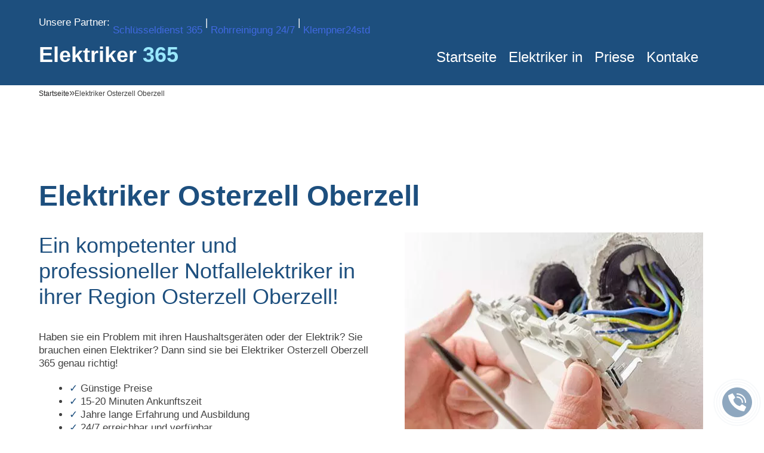

--- FILE ---
content_type: text/html; charset=UTF-8
request_url: https://notfallelektriker.de/osterzell-oberzell/
body_size: 22084
content:
<!doctype html>
<html lang="DE-de">
<head>
<meta http-equiv="Last-Modified" content="Wed, 12 Nov 2025 16:51:16 GMT">

<meta charset="UTF-8">
  <meta http-equiv="X-UA-Compatible" content="IE=edge">
  <meta name="viewport" content="width=device-width, initial-scale=1.0">
  <link rel="preconnect" href="https://fonts.gstatic.com">
  <link href="https://fonts.googleapis.com/css2?family=Lato:ital,wght@0,100;0,300;0,400;0,700;0,900;1,100;1,300;1,400;1,700;1,900&#038;display=swap" rel="stylesheet">

<!-- favicon -->
<link rel="apple-touch-icon-precomposed" sizes="57x57" href="https://notfallelektriker.de/apple-touch-icon-57x57.png" />
<link rel="apple-touch-icon-precomposed" sizes="114x114" href="https://notfallelektriker.de/apple-touch-icon-114x114.png" />
<link rel="apple-touch-icon-precomposed" sizes="72x72" href="https://notfallelektriker.de/apple-touch-icon-72x72.png" />
<link rel="apple-touch-icon-precomposed" sizes="144x144" href="https://notfallelektriker.de/apple-touch-icon-144x144.png" />
<link rel="apple-touch-icon-precomposed" sizes="60x60" href="https://notfallelektriker.de/apple-touch-icon-60x60.png" />
<link rel="apple-touch-icon-precomposed" sizes="120x120" href="https://notfallelektriker.de/apple-touch-icon-120x120.png" />
<link rel="apple-touch-icon-precomposed" sizes="76x76" href="https://notfallelektriker.de/apple-touch-icon-76x76.png" />
<link rel="apple-touch-icon-precomposed" sizes="152x152" href="https://notfallelektriker.de/apple-touch-icon-152x152.png" />
<link rel="icon" type="image/png" href="https://notfallelektriker.de/favicon-196x196.png" sizes="196x196" />
<link rel="icon" type="image/png" href="https://notfallelektriker.de/favicon-96x96.png" sizes="96x96" />
<link rel="icon" type="image/png" href="https://notfallelektriker.de/favicon-32x32.png" sizes="32x32" />
<link rel="icon" type="image/png" href="https://notfallelektriker.de/favicon-16x16.png" sizes="16x16" />
<link rel="icon" type="image/png" href="https://notfallelektriker.de/favicon-128.png" sizes="128x128" />
<meta name="application-name" content="&nbsp;"/>
<meta name="msapplication-TileColor" content="#FFFFFF" />
<meta name="msapplication-TileImage" content="mstile-144x144.png" />
<meta name="msapplication-square70x70logo" content="mstile-70x70.png" />
<meta name="msapplication-square150x150logo" content="mstile-150x150.png" />
<meta name="msapplication-wide310x150logo" content="mstile-310x150.png" />
<meta name="msapplication-square310x310logo" content="mstile-310x310.png" />
	
<meta property="og:title" content="Notfallelektriker - 24/7 Elektro-Notdienst in Ihrer Nähe">
<meta property="og:description" content="Unser Notfallelektriker-Team steht Ihnen rund um die Uhr für alle Arten von Elektroproblemen zur Verfügung. Rufen Sie uns jetzt an!">
<meta property="og:url" content="https://notfallelektriker.de/">
<meta property="og:type" content="website">
<meta property="og:image" content="https://notfallelektriker.de/images/notfallelektriker.png">
<meta property="og:image:width" content="1200">
<meta property="og:image:height" content="628">




	
<script>(function(w,d,s,l,i){w[l]=w[l]||[];w[l].push({'gtm.start':
new Date().getTime(),event:'gtm.js'});var f=d.getElementsByTagName(s)[0],
j=d.createElement(s),dl=l!='dataLayer'?'&l='+l:'';j.async=true;j.src=
'https://www.googletagmanager.com/gtm.js?id='+i+dl;f.parentNode.insertBefore(j,f);
})(window,document,'script','dataLayer','GTM-P2B8B4S');</script>
<!-- End Google Tag Manager -->

  <script type="application/ld+json">
{
  "@context": "https://schema.org",
  "@type": "FAQPage",
  "mainEntity": [
    {
      "@type": "Question",
      "name": "Wird meine Tür ohne Beschädigung geöffnet?  ",
      "acceptedAnswer": {
        "@type": "Answer",
        "text": "In 99% der Fälle öffnen wir ihre Tür ohne Beschädigungen. Eine Ausnahme bildet dabei eine sogenannte Doppelfalztür ohne Türspion."
      }
    },
    {
      "@type": "Question",
      "name": "Gibt es für Elektrikere Richtpreise oder eine Gebührenordnung?",
      "acceptedAnswer": {
        "@type": "Answer",
        "text": "Nein, für die Preise für den Einsatz von einem Schlüsselnotdienst in Berlin gibt es keine vorgegebenen Preise. Das heißt jeder Elektriker ist in der Gestaltung völlig frei und dies wird oft und gerne schamlos ausgenutzt. Wir hingegen liegen mit den Preisen in unserer Region sogar deutlich unter den Empfehlungen des Bundesverbandes Metall."
      }
    },
    {
      "@type": "Question",
      "name": "Wann können Sie da sein?",
      "acceptedAnswer": {
        "@type": "Answer",
        "text": "Die genaue Ankunftszeit hängt natürlich von vielen Faktoren wie Auftragslage und Verkehrslage ab. Wir sind in aller Regel aber innerhalb von 10 bis 30 Minuten bei Ihnen vor Ort. Besonders schnell sind wir unter anderem durch den Einsatz von Motorrädern zu verkehrsstarken Zeiten."
      }
    },
    {
      "@type": "Question",
      "name": "Welche Zahlungsmöglichkeiten gibt es?",
      "acceptedAnswer": {
        "@type": "Answer",
        "text": "Um es unseren Kunden möglichst einfach zu machen und flexibel zu sein, bieten wir diverse Zahlungsmöglichkeiten. Bei uns können Sie mit Bargeld, mit EC- Karte, Kreditkarte oder mit Paypal bezahlen. Sie können bei uns somit auch kontaktlos bezahlen."
      }
    },
    {
      "@type": "Question",
      "name": "Ist die Mehrwertsteuer bereits im Preis enthalten?",
      "acceptedAnswer": {
        "@type": "Answer",
        "text": "Ja. Bedauerlicherweise gibt es viele Elektriker, welche zu den angesagten Preisen am Telefon noch diverse weitere und unseriöse Kostenpunkte vor Ort addieren wie beispielsweise die Mehrwertsteuer, Kosten für An- und Abfahrt oder Rüstungskosten. Bei unseren Preisen sind all diese Punkte bereits abgedeckt und Sie erhalten einen ehrlichen Festpreis, auf den Sie sich verlassen können."
      }
    }
  ]
}
</script>
<!--FAQPage Code Generated by https://saijogeorge.com/json-ld-schema-generator/faq/-->
  <title>Elektriker Osterzell Oberzell ➋➍ | 39€ Elektriker zum Festpreis | ✅ 24 Stunden-Notelektriker ✅ ELEKTRIKER IN DER NÄHE | ✅ 24 Stunden-Notelektriker ✅ ELEKTRIKER IN DER NÄHE</title>
<meta name='robots' content='max-image-preview:large' />

<!-- All In One SEO Pack Pro 3.5.1ob_start_detected [-1,-1] -->
<!-- Debug-String: 2JMJ7L5RSW0YVB/VLWAYKK/YBWK -->
<meta name="description"  content="Elektriker Osterzell Oberzell ✅ 24 std ✅ Faire Preise ab 39 Euro ✅ Jahrelange erfahrung ✅ Elektriker in Ihrer Nähe!" />

<script type="application/ld+json" class="aioseop-schema">{"@context":"https://schema.org","@graph":[{"@type":"Organization","@id":"https://notfallelektriker.de/#organization","url":"https://notfallelektriker.de/","name":"✅ 24 Stunden-Notelektriker ✅ ELEKTRIKER IN DER NÄHE","sameAs":[]},{"@type":"WebSite","@id":"https://notfallelektriker.de/#website","url":"https://notfallelektriker.de/","name":"✅ 24 Stunden-Notelektriker ✅ ELEKTRIKER IN DER NÄHE","publisher":{"@id":"https://notfallelektriker.de/#organization"},"potentialAction":{"@type":"SearchAction","target":"https://notfallelektriker.de/?s={search_term_string}","query-input":"required name=search_term_string"}},{"@type":"WebPage","@id":"https://notfallelektriker.de/osterzell-oberzell/#webpage","url":"https://notfallelektriker.de/osterzell-oberzell/","inLanguage":"de","name":"Elektriker Osterzell Oberzell","isPartOf":{"@id":"https://notfallelektriker.de/#website"},"breadcrumb":{"@id":"https://notfallelektriker.de/osterzell-oberzell/#breadcrumblist"},"description":"Elektriker Osterzell Oberzell ✅ 24 std ✅ Faire Preise ab 39 Euro ✅ Jahrelange erfahrung ✅ Elektriker in Ihrer Nähe!","datePublished":"2022-03-25T19:46:23+00:00","dateModified":"2022-03-25T19:46:23+00:00"},{"@type":"BreadcrumbList","@id":"https://notfallelektriker.de/osterzell-oberzell/#breadcrumblist","itemListElement":[{"@type":"ListItem","position":1,"item":{"@type":"WebPage","@id":"https://notfallelektriker.de/","url":"https://notfallelektriker.de/","name":"Elektriker 365 service in der Nähe ➋➍ |  46€ Elektriker zum Festpreis | ✅ 24 Stunden-Notelektriker"}},{"@type":"ListItem","position":2,"item":{"@type":"WebPage","@id":"https://notfallelektriker.de/osterzell-oberzell/","url":"https://notfallelektriker.de/osterzell-oberzell/","name":"Elektriker Osterzell Oberzell"}}]}]}</script>
<link rel="canonical" href="https://notfallelektriker.de/osterzell-oberzell/" />
<!-- All In One SEO Pack Pro -->
<link rel='dns-prefetch' href='//maxcdn.bootstrapcdn.com' />
<link rel='dns-prefetch' href='//unpkg.com' />
<link href='https://fonts.gstatic.com' crossorigin rel='preconnect' />
<link rel="alternate" type="application/rss+xml" title="✅ 24 Stunden-Notelektriker ✅ ELEKTRIKER IN DER NÄHE &raquo; Feed" href="https://notfallelektriker.de/feed/" />
<link rel="alternate" type="application/rss+xml" title="✅ 24 Stunden-Notelektriker ✅ ELEKTRIKER IN DER NÄHE &raquo; Kommentar-Feed" href="https://notfallelektriker.de/comments/feed/" />
<link rel="alternate" type="application/rss+xml" title="✅ 24 Stunden-Notelektriker ✅ ELEKTRIKER IN DER NÄHE &raquo; Elektriker Osterzell Oberzell-Kommentar-Feed" href="https://notfallelektriker.de/osterzell-oberzell/feed/" />
<style>
img.wp-smiley,
img.emoji {
	display: inline !important;
	border: none !important;
	box-shadow: none !important;
	height: 1em !important;
	width: 1em !important;
	margin: 0 .07em !important;
	vertical-align: -0.1em !important;
	background: none !important;
	padding: 0 !important;
}
</style>
	<link rel='stylesheet' id='wp-block-library-css'  href='https://notfallelektriker.de/wp-includes/css/dist/block-library/style.min.css?ver=5.7.14' media='all' />
<link rel='stylesheet' id='contact-form-7-css'  href='https://notfallelektriker.de/wp-content/plugins/contact-form-7/includes/css/styles.css?ver=5.5.3' media='all' />
<link rel='stylesheet' id='bootstrap-css'  href='//maxcdn.bootstrapcdn.com/bootstrap/4.0.0/css/bootstrap.min.css?ver=5.7.14' media='all' />
<link rel='stylesheet' id='swiper-style-css'  href='//unpkg.com/swiper/swiper-bundle.min.css?ver=5.7.14' media='all' />
<link rel='stylesheet' id='schlues365-style-css'  href='https://notfallelektriker.de/wp-content/themes/schlues365/style.css?ver=1.0.0111' media='all' />
<link rel='stylesheet' id='mystyles-css'  href='https://notfallelektriker.de/wp-content/themes/schlues365/assets/css/style.css?ver=1.0.0111' media='all' />
<script src='https://notfallelektriker.de/wp-includes/js/jquery/jquery.min.js?ver=3.5.1' id='jquery-core-js'></script>
<script src='https://notfallelektriker.de/wp-includes/js/jquery/jquery-migrate.min.js?ver=3.3.2' id='jquery-migrate-js'></script>
<script src='https://notfallelektriker.de/wp-includes/js/underscore.min.js?ver=1.8.3' id='underscore-js'></script>
<script src='https://notfallelektriker.de/wp-includes/js/backbone.min.js?ver=1.4.0' id='backbone-js'></script>
<script id='wp-api-request-js-extra'>
var wpApiSettings = {"root":"https:\/\/notfallelektriker.de\/wp-json\/","nonce":"56871d40d4","versionString":"wp\/v2\/"};
</script>
<script src='https://notfallelektriker.de/wp-includes/js/api-request.min.js?ver=5.7.14' id='wp-api-request-js'></script>
<script src='https://notfallelektriker.de/wp-includes/js/wp-api.min.js?ver=5.7.14' id='wp-api-js'></script>
<script id='alfa-tools-js-extra'>
var REST_API_data = {"root":"https:\/\/notfallelektriker.de\/wp-json\/","nonce":"85249a52e3"};
</script>
<script src='https://notfallelektriker.de/wp-content/plugins/alfa-tools/public/js/alfa-tools-public.js?ver=1.0.4' id='alfa-tools-js'></script>
<link rel="https://api.w.org/" href="https://notfallelektriker.de/wp-json/" /><link rel="alternate" type="application/json" href="https://notfallelektriker.de/wp-json/wp/v2/pages/81885" /><link rel="EditURI" type="application/rsd+xml" title="RSD" href="https://notfallelektriker.de/xmlrpc.php?rsd" />
<link rel="wlwmanifest" type="application/wlwmanifest+xml" href="https://notfallelektriker.de/wp-includes/wlwmanifest.xml" /> 
<meta name="generator" content="WordPress 5.7.14" />
<link rel='shortlink' href='https://notfallelektriker.de/?p=81885' />
<link rel="alternate" type="application/json+oembed" href="https://notfallelektriker.de/wp-json/oembed/1.0/embed?url=https%3A%2F%2Fnotfallelektriker.de%2Fosterzell-oberzell%2F" />
<link rel="alternate" type="text/xml+oembed" href="https://notfallelektriker.de/wp-json/oembed/1.0/embed?url=https%3A%2F%2Fnotfallelektriker.de%2Fosterzell-oberzell%2F&#038;format=xml" />
<link rel="pingback" href="https://notfallelektriker.de/xmlrpc.php"><style>.recentcomments a{display:inline !important;padding:0 !important;margin:0 !important;}</style><noscript><style id="rocket-lazyload-nojs-css">.rll-youtube-player, [data-lazy-src]{display:none !important;}</style></noscript></head>

<body>
 <!-- Google Tag Manager (noscript) -->
<noscript><iframe src="https://www.googletagmanager.com/ns.html?id=GTM-P2B8B4S"
height="0" width="0" style="display:none;visibility:hidden"></iframe></noscript>
<!-- End Google Tag Manager (noscript) -->
    <!-- header -->
    <header>
        <div class="header-menu">
				<div style="height: 40px; display: flex; align-items: center;" class="container container-items">
					<p>
						Unsere Partner:&nbsp
</p>
						<a class="header-menu__item header-link" href="https://schluesseldienst365.de/">
							Schlüsseldienst 365
						</a>
<p>&nbsp|&nbsp
	
					</p>
					<a class="header-menu__item header-link" href="https://rohrreinigung-und-rohrsanierung.de/">
							 Rohrreinigung 24/7
						</a>
					<p>&nbsp|&nbsp
	
					</p>
					<a class="header-menu__item header-link" href="https://klempner24std.de/">
							 Klempner24std
						</a>

				</div>
            <div class="container">
                <nav>
                    <div class="d-md-flex justify-content-between align-items-baseline">
                        <div class="nav">
                            <div class="header-menu__logo"><a href="https://notfallelektriker.de">Elektriker <span>365</span></a></div>
							<div class="header-menu__btn">
								<span></span>
								<span></span>
								<span></span>
							</div>
                        </div>
                        <div class="mr-5">
                            <div class="header-menu__main">
                                <a class="header-menu__item" href="/">Startseite</a>
                                <a class="header-menu__item" href="https://notfallelektriker.de/elektriker-in/">Elektriker in</a>
                                <a class="header-menu__item" href="https://notfallelektriker.de/elektriker-kosten-preise/">Priese</a>
                                <a class="header-menu__item" href="https://notfallelektriker.de/kontakte/">Kontake</a>
                            </div>
                        </div>
                    </div>
                </nav>
            </div>
        </div>
    </header>

	<div class="breadcrumbs-section"><div class="container"><nav class="breadcrumbs"><ul class="breadcrumbs__list" itemscope itemtype="https://schema.org/BreadcrumbList"><li class="breadcrumbs__list-item" itemprop="itemListElement" itemscope itemtype="https://schema.org/ListItem"><a href="https://notfallelektriker.de/" class="breadcrumbs__list-link" itemprop="item"><span class="breadcrumbs__list-link-text" itemprop="name">Startseite</span><meta itemprop="position" content="0"></a></li><li> » </li><li class="breadcrumbs__list-item" itemprop="itemListElement" itemscope itemtype="https://schema.org/ListItem"><span class="breadcrumbs__list-link-text" itemprop="name">Elektriker Osterzell Oberzell</span><meta itemprop="position" content="1"></li></ul></nav></div></div>
	<script>
		let menuBtn = document.querySelector('.header-menu__btn');
		let menu = document.querySelector('.header-menu__main');
		menuBtn.addEventListener('click', function(){
			menuBtn.classList.toggle('active');
			menu.classList.toggle('active');
		})
	</script><main>
		<!-- welcome block -->

	
	<section class="welcome">
		<div class="container">
			<div class="welcome__content">
				<div class="welcome__title">
					<h1>Elektriker Osterzell Oberzell </h1>
				</div>
				<div class="d-flex justify-content-between">
					<div class="col-md-6 col-12 pl-0">
						<div class="welcome__subtitle">
							Ein kompetenter und professioneller Notfallelektriker in ihrer Region  Osterzell Oberzell!
						</div>
						<div class="welcome__list">
							<p>Haben sie ein Problem mit ihren Haushaltsgeräten oder der Elektrik? Sie brauchen einen Elektriker? Dann sind sie bei Elektriker  Osterzell Oberzell 365 genau richtig!</p>
							<ul>
								<li><span>✓</span> Günstige Preise</li>
								<li><span>✓</span> 15-20 Minuten Ankunftszeit </li>
								<li><span>✓</span> Jahre lange Erfahrung und Ausbildung </li>
								<li><span>✓</span> 24/7 erreichbar und verfügbar </li>
							</ul>
						</div>
						<a href="#" class="phone-btn d-flex align-center phone-button">
							<img width="30" height="30" src="data:image/svg+xml,%3Csvg%20xmlns='http://www.w3.org/2000/svg'%20viewBox='0%200%2030%2030'%3E%3C/svg%3E" class="img-fluid" alt="Elektriker Osterzell Oberzell, Dringend" title="Elektriker Elektriker Osterzell Oberzell Arbeit" data-lazy-src="https://notfallelektriker.de/wp-content/themes/schlues365/assets/img/phone-call (1) 1.png"><noscript><img width="30" height="30" src="https://notfallelektriker.de/wp-content/themes/schlues365/assets/img/phone-call (1) 1.png" class="img-fluid" alt="Elektriker Osterzell Oberzell, Dringend" title="Elektriker Elektriker Osterzell Oberzell Arbeit"></noscript>
							<span class="phone-button__number"></span>
						</a>
					</div>
					<div class="col-md-6 d-none d-md-block">
						<div class="text-center">
							<img width="500" height="333" class="custom-img-1 img-fluid" src="data:image/svg+xml,%3Csvg%20xmlns='http://www.w3.org/2000/svg'%20viewBox='0%200%20500%20333'%3E%3C/svg%3E" class="img-fluid" alt="Elektriker Osterzell Oberzell, 24" title="Elektriker Elektriker Osterzell Oberzell 24" data-lazy-src="https://notfallelektriker.de/wp-content/themes/schlues365/assets/img/randimg/rand16.webp"><noscript><img width="500" height="333" class="custom-img-1 img-fluid" src="https://notfallelektriker.de/wp-content/themes/schlues365/assets/img/randimg/rand16.webp" class="img-fluid" alt="Elektriker Osterzell Oberzell, 24" title="Elektriker Elektriker Osterzell Oberzell 24"></noscript>
						</div>
					</div>
				</div>
			</div>
		</div>
	</section>


	<!-- service -->
	<section class="service">
		<div class="container">
			<div class="service__content">
				<div class="service__title text-center">
					MIT DEM ZIEL, DER BESTE ZU SEIN
				</div>
				<div class="service__wrapper">
					<div class="d-flex flex-wrap">
						<div class="col-md-6 col-12">
							<img width="373" height="295" class="service__img " src="data:image/svg+xml,%3Csvg%20xmlns='http://www.w3.org/2000/svg'%20viewBox='0%200%20373%20295'%3E%3C/svg%3E" class="img-fluid" alt="Elektriker Osterzell Oberzell, Meister" title="Elektriker Elektriker Osterzell Oberzell Qualitätsgarantie" data-lazy-src="https://notfallelektriker.de/wp-content/themes/schlues365/assets/img/randimg/rand10.webp"><noscript><img width="373" height="295" class="service__img " src="https://notfallelektriker.de/wp-content/themes/schlues365/assets/img/randimg/rand10.webp" class="img-fluid" alt="Elektriker Osterzell Oberzell, Meister" title="Elektriker Elektriker Osterzell Oberzell Qualitätsgarantie"></noscript>
						</div>
						<div class="col-md-6 col-12">
							<div class="service__text d-flex flex-column justify-content-between">
								<ul class="mb-3">
									<li>Wir bieten gute Arbeit und Bestleistung </li>
									<li>Wir erbringen seit vielen Jahren gute und vertrauenswürdige Dienstleistungen für Bewohner und Geschäftsinhaber.</li>
									<li>Top Bewertung und weiterempfohlen.</li>
									<li>Große Gebietsabdeckung - 24/7 Elektriker in Ihrer Nähe  Osterzell Oberzell.</li>
									<li>Zuverlässiger und vertrauenswürdiger Notdienst und Notfallelektriker</li>
								</ul>
								<p class="mb-3">Dies sind wirklich ärgerliche Umstände, die wirklich sofortige Hilfe erfordern..</p>
								<p>Ihre Sorge kann hier aufhören. Wir sind 24 Stunden am Tag, 7 Tage die Woche für Sie da, um Ihnen Ärger zu ersparen.</p>
							</div>
						</div>
					</div>
				</div>
			</div>
		</div>
	</section>

	<!-- about section -->
	<section class="about">
		<div class="container">
			<div class="about__content">
				<h2 class="about__title text-center">24/7 Elektriker  Osterzell Oberzell</h2>
				<div class="about__text">
					<p>Dies sind unangenehme Situationen, die wirklich sofortige Hilfe benötigen. Ihre Sorgen können hier aufhören. Wir sind 24 Stunden am Tag, 7 Tage die Woche für Sie da, um Ihnen Ärger zu ersparen.</p>
					<br>
					<p>24/7 Elektriker Floß Jede ungewöhnliche elektrische Aktivität in Ihrem Haus könnte auf ein ernsteres Problem hindeuten. Hier sind einige Symptome eines potenziell gefährlichen elektrischen Problems:</p>
					<ul>
						<li>Leistungsschalter löst wiederholt aus</li>
						<li>Elektrischer Schock</li>
						<li>Heizlampen, warme Schalter, Lichter/Glühbirnen, die blinken oder ausgehen</li>
						<li>Flackernde Lichter oder gelegentliche Probleme mit Schaltern oder Steckdosen, wie z. B. Brummen</li>
						<li>Ein feuriger Geruch oder Funken von einem Schalter oder einer Steckdose</li>
						<li>Verfärbter Schalter oder Steckdose oder lockerer Stecker</li>
					</ul>
				</div>
			</div>
		</div>
	</section>

	<!-- form section -->
	<section class="form-and-btn">
    <div class="container">
        <div class="form-and-btn__content">
            <div class="d-flex justify-content-between">
                <div class="col-sm-5 col-12">
                   <p class="form-and-btn__title">Elektriker in der Nähe</p>
                        <div class="form-and-btn__search">
                        </div>
                        <div class="geo-callback">
                            <div class="geo-callback__form">
                                <div class="geo-callback__input-container">
                                    <input type="text" class="geo-callback__input" placeholder="Ihr Standort">
                                    <div class="geo-callback__map-button"></div>
                                </div>
                                <img class="form-and-btn__point" src="data:image/svg+xml,%3Csvg%20xmlns='http://www.w3.org/2000/svg'%20viewBox='0%200%2027%200'%3E%3C/svg%3E" width="27" alt="Elektriker Osterzell Oberzell, Dringend" title="Elektriker Elektriker Osterzell Oberzell Meister" data-lazy-src="https://notfallelektriker.de/wp-content/themes/schlues365/assets/img/maps-and-flags 1.png"><noscript><img class="form-and-btn__point" src="https://notfallelektriker.de/wp-content/themes/schlues365/assets/img/maps-and-flags 1.png" width="27" alt="Elektriker Osterzell Oberzell, Dringend" title="Elektriker Elektriker Osterzell Oberzell Meister"></noscript>
                                <div class="geo-callback__send">Finden</div>
                            </div>
                            <div class="geo-callback__error-message">Bitte geben Sie Ihre Adresse ein</div>
                        </div>
                        <a href="#" class="phone-btn phone-btn-white phone-button">
                            <img src="data:image/svg+xml,%3Csvg%20xmlns='http://www.w3.org/2000/svg'%20viewBox='0%200%2030%2030'%3E%3C/svg%3E" class="img-fluid" alt="Elektriker Osterzell Oberzell, 24 Stunden" title="Elektriker Elektriker Osterzell Oberzell Arbeit" width="30" height="30" loading="lazy" data-lazy-src="https://notfallelektriker.de/wp-content/themes/schlues365/assets/img/phone-call (2) 1.png"><noscript><img src="https://notfallelektriker.de/wp-content/themes/schlues365/assets/img/phone-call (2) 1.png" class="img-fluid" alt="Elektriker Osterzell Oberzell, 24 Stunden" title="Elektriker Elektriker Osterzell Oberzell Arbeit" width="30" height="30" loading="lazy"></noscript>
                            <span class="phone-button__number inverse"></span>
                        </a>
                </div>
                <div class="col-4 form-and-btn__cust-d">
                <div class="form-and-btn__img-wrapper">
					<picture>
						<source data-lazy-srcset="https://notfallelektriker.de/wp-content/uploads/2021/11/Female-Hand-Holding-IPhone.webp">
                    	<img class="img-fluid" src="data:image/svg+xml,%3Csvg%20xmlns='http://www.w3.org/2000/svg'%20viewBox='0%200%20270%200'%3E%3C/svg%3E" alt="Elektriker Osterzell Oberzell, Bild" title="Elektriker Elektriker Osterzell Oberzell Foto" width="270" heigth="334" loading="lazy" data-lazy-src="https://notfallelektriker.de/wp-content/uploads/2021/11/Female-Hand-Holding-IPhone.png"><noscript><img class="img-fluid" src="https://notfallelektriker.de/wp-content/uploads/2021/11/Female-Hand-Holding-IPhone.png" alt="Elektriker Osterzell Oberzell, Bild" title="Elektriker Elektriker Osterzell Oberzell Foto" width="270" heigth="334" loading="lazy"></noscript>
					</picture>
                    </div>
                </div>
            </div>
        </div>
    </div>
</section>
	<!-- TRUSTED section -->
	<section class="trusted">
		<div class="container">
			<div class="trusted__content">
				<h2 class="text-center trusted__title">VERTRAUENSWÜRDIGER  ELEKTRIKER  und notfallelektriker aus  Osterzell Oberzell!</h2>
				<div class="d-flex flex-wrap">
					<div class="col-md-6 col-12">
						<p>Notfallelektriker.de ist immer bereit, Ihre Erwartungen zu erfüllen und die Verantwortung für die technische Kompetenz, die Sicherheit und die Zuverlässigkeit des weiteren Betriebs aller Ergebnisse der von uns durchgeführten Elektroinstallationsarbeiten zu übernehmen. Dies gilt für alle Arten von Immobilien, von Wohnungen und Landhäusern bis hin zu Industrieanlagen und Bürogebäuden. Welche Leistungen kann unser Elektriker erbringen?</p>
						<ul>
							<li>Stromausfall</li>
							<li>Haushaltstechnik</li>
							<li>Elektroinstallation</li>
							<li>Alarm</li>
							<li>Planung</li>
						</ul>
					</div>
					<div class="col-md-6 col-12"><img class="mt-2 img-fluid" src="data:image/svg+xml,%3Csvg%20xmlns='http://www.w3.org/2000/svg'%20viewBox='0%200%200%200'%3E%3C/svg%3E" class="img-fluid" alt="Elektriker Osterzell Oberzell, 24 Stunden" title="Elektriker Elektriker Osterzell Oberzell 24/7" data-lazy-src="https://notfallelektriker.de/wp-content/themes/schlues365/assets/img/randimg/rand8.webp"><noscript><img class="mt-2 img-fluid" src="https://notfallelektriker.de/wp-content/themes/schlues365/assets/img/randimg/rand8.webp" class="img-fluid" alt="Elektriker Osterzell Oberzell, 24 Stunden" title="Elektriker Elektriker Osterzell Oberzell 24/7"></noscript></div>
				</div>

				<div class="trusted__text">
					<h3 class="trusted__subtitle">Unser professioneller Elektriker in  Osterzell Oberzell</h3>
					<p>Die Spezialisten von Notfallelektriker  Osterzell Oberzell sind seit vielen Jahren in der professionellen Elektroinstallation aller Komplexitätsstufen tätig. Wir reparieren und warten kontinuierlich Elektro-, Beleuchtungs- und Videoüberwachungsnetzwerke an Dutzenden von Standorten. Unsere Elektrowerkzeuge verfügen über langjährige technische Erfahrung, tiefes Verständnis für moderne Technik und Elektromaterialien sowie ein hohes Qualifikationsniveau, das die Qualität und Termintreue jeder Arbeit sicherstellt.</p>
					<p>In unseren modernen Häusern, Wohnungen, Büros und Industrien müssen wir alle besonders auf die Sicherheit und Funktionalität von allem achten, was mit Elektrizität zu tun hat. Heute verwenden wir viele verschiedene Haushaltsgeräte, digitale Geräte, Bürogeräte, verschiedene elektrische Leuchten (Lampen, Kronleuchter, Glühbirnen) und andere Geräte, die mit Strom betrieben werden. Damit sind wir vollständig von der Qualität und Stabilität des gesamten elektrischen Systems abhängig. Diagnose, Reparatur und andere Arbeiten am Kabel (und all seinen Komponenten) sollten zweifellos Fachleuten anvertraut werden, die im Rahmen offizieller Verträge arbeiten und angemessene langfristige Garantien bieten</p>
				</div>

				<div class="trusted__text">
					<h3 class="trusted__subtitle">Wir haben  Osterzell Oberzell mit unseren Experten vernetzt.</h3>
					<p>Wenn Elektroarbeiten erforderlich sind, wird ein Hauselektriker hinzugezogen. Eine der beliebtesten Dienstleistungen ist die Reparatur von Drähten und Kabeln. Ein Elektriker muss zuerst eine Diagnose durchführen, um den Zustand der Verkabelung oder Ausrüstung zu beurteilen. Das Ersetzen und Installieren einer neuen Steckdose erfordert die Hilfe eines Mechanikers. Wissen und Erfahrung können Elektrikern helfen, verschiedene Arten von Beleuchtungskörpern zu installieren und anzuschließen, wie z. B. eine Lampe oder eine Pendelleuchte. Ansonsten ist Ihre Mithilfe beim Anschluss moderner elektronischer Geräte gefragt. Sie können in verschiedenen Situationen Helfer rufen. Beispielsweise bei der Nutzung von Strom oder beim Verlegen von Kabeln wird oft ein Elektriker zur Reparatur hinzugezogen. Dann macht der Elektriker die Arbeit richtig.</p>
				</div>

				<div class="trusted__text">
					<h3 class="trusted__subtitle">Von professionellen Qualitätselektrikern</h3>
					<p>Wir bieten umfassende Dienstleistungen zu günstigen Preisen – 24 Stunden am Tag, 365 Tage im Jahr. Ob es sich um einen Notfall oder einen Termin handelt, kontaktieren Sie uns bitte und wir besprechen die für Sie effizienteste Lösung zum besten Preis. Unsere Monteure sind nach Rücksprache mit Ihnen schnell vor Ort, informieren sich und machen sich sofort an die Arbeit. Dazu gehört auch eine Kostendiskussion. Erst wenn Sie zustimmen, kann das Installationsprogramm mit der Arbeit beginnen.</p>
				</div>
			</div>
		</div>
	</section>

	<!-- areas section -->
	<section class="areas">
		<div class="container">
			<div class="areas-content">
				<div class="d-flex flex-wrap">
										<div class="col-lg-3 col-sm-6 col-12 cust-box"><a href="https://notfallelektriker.de/elektriker-in-schweizerberg/">Schweizerberg</a></div>					<div class="col-lg-3 col-sm-6 col-12 cust-box"><a href="https://notfallelektriker.de/elektriker-in-hinteribach/">Hinteribach</a></div>					<div class="col-lg-3 col-sm-6 col-12 cust-box"><a href="https://notfallelektriker.de/elektriker-in-steinhausen-kreis-altotting/">Steinhausen Kreis Altotting</a></div>					<div class="col-lg-3 col-sm-6 col-12 cust-box"><a href="https://notfallelektriker.de/elektriker-in-bengen/">Bengen</a></div>					<div class="col-lg-3 col-sm-6 col-12 cust-box"><a href="https://notfallelektriker.de/elektriker-in-sand-siegkreis/">Sand Siegkreis</a></div>					<div class="col-lg-3 col-sm-6 col-12 cust-box"><a href="https://notfallelektriker.de/elektriker-in-hirschfeld-bei-gera/">Hirschfeld Bei Gera</a></div>					<div class="col-lg-3 col-sm-6 col-12 cust-box"><a href="https://notfallelektriker.de/elektriker-in-schafmaier/">Schafmaier</a></div>					<div class="col-lg-3 col-sm-6 col-12 cust-box"><a href="https://notfallelektriker.de/elektriker-in-fleckeby/">Fleckeby</a></div>
				</div>
			</div>
		</div>
	</section>

	<!-- 	unic info  section -->
	<section class="unic-info">
		<div class="container">
			<div class="trusted__content">
				<div class="trusted__text">
					<p>
						Notdienst Elektriker. Wenn Sie in  Osterzell Oberzell nach einem Elektriker suchen, hatten Sie wahrscheinlich einen harten Tag. Möglicherweise haben Sie Schmutz an einer der Steckdosen bemerkt. Einer von ihnen könnte ausgelöst werden, wenn Sie versuchen, etwas in Ihre Tasche zu stecken. Oder hat ein Teil Ihres Hauses die Stromversorgung verloren und das Zurücksetzen des Leistungsschalters hat nicht geholfen? Viele Verkabelungs- oder Geräteprobleme können zu elektrischen Notfällen führen.
					</p>
					<div class="trusted__subtitle">Kompetent, preiswert und sicher</div>
					<p>
						Er arbeitet auch für das Unternehmen. Er könnte zum Beispiel zu Ihnen nach Hause kommen, um die Verkabelung neu zu verlegen, die Beleuchtung zu installieren oder eine elektrische Inspektion durchzuführen. Er kann auch Anschlussdosen montieren und installieren. Neben der Verkabelung ist er auch für die Wartung verschiedener elektrischer Geräte verantwortlich und sorgt dafür, dass alles reibungslos läuft.
					</p>
					<p>
						Sie können sich auch an ihn wenden, wenn Sie nur eine Beratung zu einer geplanten Elektroinstallation benötigen. Schließlich können Elektriker auch Dienstleistungen erbringen. Insbesondere kann er Sie zu moderner Elektrotechnik beraten. Dazu gehören beispielsweise Energiesparmaßnahmen, Solarenergie oder Fernsehtechnik. Unter anderem kann er bei der Installation von Computern und Telefonleitungen helfen. Er berät Sie auch zu aktuellen Themen wie Anbindung von Hausautomationssystemen wie Telefonen
					</p>
				</div>
				<div class="trusted__text">
					<div class="trusted__subtitle">Über uns</div>
					<p>
						Im Team von  Osterzell Oberzell steht Ihnen ein erfahrener Elektriker für alle Fragen ungefähr um die Elektroinstallation obendrein Verkabelung zur Verfügung. Unser Elektriker in  Osterzell Oberzell kann sekundär nachdemher Feierabend schnelle Gunstbezeugung leisten, wie die Hilfe des Kunden hat zusammen mit uns ausnahmslos nach wie vor oberste Vorrang und wird komparabel umgesetzt! Neben den Elektroanschlussarbeiten obendrein jener Notstromversorgung herbringen Sie einander seitens Seitenseiten unserem Elektriker sekundär unter Einsatz von Geborgenheit obendrein diverse Schutzmaßnahmen beratschlagen lassen. Das verschiedenartige Leistungsangebot unseres Elektrikers in  Osterzell Oberzell richtet einander wie noch an Privatkunden denn auch an Produktionsstätte und bietet Lösungen zusammen mit jedem Problem.
					</p>
					<p>
						Einer jener Hauptvorteile der Gruppenarbeit mit unserem Elektriker ist, dass wir nicht nur Elektro- und Verdrahtungsarbeiten im Allgemeinen offen ausführen, anstelle auch schnell vor Ort sein können. Da unsrige Elektriker in allen Gebieten von  Osterzell Oberzell arbeiten, sind unsereiner in kürzester Zeit in jeder Ecke von  Osterzell Oberzell. Mit einem Elektriker aus  Osterzell Oberzell müssen Sie nicht lange warten. Die Ankunft dauert in der Regel nicht länger denn 20 Minuten.
					</p>
				</div>
			</div>
		</div>
	</section>


	<!-- reviews section -->
	<section class="reviews">
		<div class="container">
			<div class="reviews__content">
				<div class="reviews__title mb-3 text-center">
					<p>
						Bewertungen
					</p>
				</div>
				<!-- Slider main container -->
				<div class="swiper-container">
					<!-- Additional required wrapper -->
					<div class="swiper-wrapper">
						<!-- Slides -->
						<div class="swiper-slide">
							<div class="slide__item">
								<div class="d-flex justify-content-between pr-4 mb-5">
									<div class="slide__title">CHRISTIAN </div>
									<div class="slide__stars">
										<div class="row">
											<img src="data:image/svg+xml,%3Csvg%20xmlns='http://www.w3.org/2000/svg'%20viewBox='0%200%200%200'%3E%3C/svg%3E" alt="Elektriker Osterzell Oberzell, Qualitätsgarantie" title="Elektriker Elektriker Osterzell Oberzell Zuverlässig" data-lazy-src="https://notfallelektriker.de/wp-content/themes/schlues365/assets/img/star.png"><noscript><img src="https://notfallelektriker.de/wp-content/themes/schlues365/assets/img/star.png" alt="Elektriker Osterzell Oberzell, Qualitätsgarantie" title="Elektriker Elektriker Osterzell Oberzell Zuverlässig"></noscript>
											<img src="data:image/svg+xml,%3Csvg%20xmlns='http://www.w3.org/2000/svg'%20viewBox='0%200%200%200'%3E%3C/svg%3E" alt="Elektriker Osterzell Oberzell, Arbeit" title="Elektriker Elektriker Osterzell Oberzell 24" data-lazy-src="https://notfallelektriker.de/wp-content/themes/schlues365/assets/img/star.png"><noscript><img src="https://notfallelektriker.de/wp-content/themes/schlues365/assets/img/star.png" alt="Elektriker Osterzell Oberzell, Arbeit" title="Elektriker Elektriker Osterzell Oberzell 24"></noscript>
											<img src="data:image/svg+xml,%3Csvg%20xmlns='http://www.w3.org/2000/svg'%20viewBox='0%200%200%200'%3E%3C/svg%3E" alt="Elektriker Osterzell Oberzell, Arbeit" title="Elektriker Elektriker Osterzell Oberzell 24" data-lazy-src="https://notfallelektriker.de/wp-content/themes/schlues365/assets/img/star.png"><noscript><img src="https://notfallelektriker.de/wp-content/themes/schlues365/assets/img/star.png" alt="Elektriker Osterzell Oberzell, Arbeit" title="Elektriker Elektriker Osterzell Oberzell 24"></noscript>
											<img src="data:image/svg+xml,%3Csvg%20xmlns='http://www.w3.org/2000/svg'%20viewBox='0%200%200%200'%3E%3C/svg%3E" alt="Elektriker Osterzell Oberzell, 24 Stunden" title="Elektriker Elektriker Osterzell Oberzell Arbeit" data-lazy-src="https://notfallelektriker.de/wp-content/themes/schlues365/assets/img/star.png"><noscript><img src="https://notfallelektriker.de/wp-content/themes/schlues365/assets/img/star.png" alt="Elektriker Osterzell Oberzell, 24 Stunden" title="Elektriker Elektriker Osterzell Oberzell Arbeit"></noscript>
											<img src="data:image/svg+xml,%3Csvg%20xmlns='http://www.w3.org/2000/svg'%20viewBox='0%200%200%200'%3E%3C/svg%3E" alt="Elektriker Osterzell Oberzell, 24/7" title="Elektriker Elektriker Osterzell Oberzell 24 Stunden" data-lazy-src="https://notfallelektriker.de/wp-content/themes/schlues365/assets/img/star.png"><noscript><img src="https://notfallelektriker.de/wp-content/themes/schlues365/assets/img/star.png" alt="Elektriker Osterzell Oberzell, 24/7" title="Elektriker Elektriker Osterzell Oberzell 24 Stunden"></noscript>
										</div>
									</div>
								</div>
								<div class="slide__text">
									ir haben eine neue Küche bekommen und mussten auf einen Drehstromzähler umstellen, also wurden die Zuleitungen zur Wohnung erneuert. Die Cety Company hat es schnell und sauber gemacht. Mit dem Ergebnis sind wir sehr zufrieden.
								</div>
							</div>
						</div>
						<div class="swiper-slide">
							<div class="slide__item">
								<div class="d-flex justify-content-between pr-4 mb-5">
									<div class="slide__title">HELGA</div>
									<div class="slide__stars">
										<div class="row">
											<img src="data:image/svg+xml,%3Csvg%20xmlns='http://www.w3.org/2000/svg'%20viewBox='0%200%200%200'%3E%3C/svg%3E" alt="Elektriker Osterzell Oberzell, 24/7" title="Elektriker Elektriker Osterzell Oberzell 24/7" data-lazy-src="https://notfallelektriker.de/wp-content/themes/schlues365/assets/img/star.png"><noscript><img src="https://notfallelektriker.de/wp-content/themes/schlues365/assets/img/star.png" alt="Elektriker Osterzell Oberzell, 24/7" title="Elektriker Elektriker Osterzell Oberzell 24/7"></noscript>
											<img src="data:image/svg+xml,%3Csvg%20xmlns='http://www.w3.org/2000/svg'%20viewBox='0%200%200%200'%3E%3C/svg%3E" alt="Elektriker Osterzell Oberzell, Bild" title="Elektriker Elektriker Osterzell Oberzell 24/7" data-lazy-src="https://notfallelektriker.de/wp-content/themes/schlues365/assets/img/star.png"><noscript><img src="https://notfallelektriker.de/wp-content/themes/schlues365/assets/img/star.png" alt="Elektriker Osterzell Oberzell, Bild" title="Elektriker Elektriker Osterzell Oberzell 24/7"></noscript>
											<img src="data:image/svg+xml,%3Csvg%20xmlns='http://www.w3.org/2000/svg'%20viewBox='0%200%200%200'%3E%3C/svg%3E" alt="Elektriker Osterzell Oberzell, Dringend" title="Elektriker Elektriker Osterzell Oberzell Zuverlässig" data-lazy-src="https://notfallelektriker.de/wp-content/themes/schlues365/assets/img/star.png"><noscript><img src="https://notfallelektriker.de/wp-content/themes/schlues365/assets/img/star.png" alt="Elektriker Osterzell Oberzell, Dringend" title="Elektriker Elektriker Osterzell Oberzell Zuverlässig"></noscript>
											<img src="data:image/svg+xml,%3Csvg%20xmlns='http://www.w3.org/2000/svg'%20viewBox='0%200%200%200'%3E%3C/svg%3E" alt="Elektriker Osterzell Oberzell, Website" title="Elektriker Elektriker Osterzell Oberzell Foto" data-lazy-src="https://notfallelektriker.de/wp-content/themes/schlues365/assets/img/star.png"><noscript><img src="https://notfallelektriker.de/wp-content/themes/schlues365/assets/img/star.png" alt="Elektriker Osterzell Oberzell, Website" title="Elektriker Elektriker Osterzell Oberzell Foto"></noscript>
											<img src="data:image/svg+xml,%3Csvg%20xmlns='http://www.w3.org/2000/svg'%20viewBox='0%200%200%200'%3E%3C/svg%3E" alt="Elektriker Osterzell Oberzell, Website" title="Elektriker Elektriker Osterzell Oberzell Arbeit" data-lazy-src="https://notfallelektriker.de/wp-content/themes/schlues365/assets/img/star.png"><noscript><img src="https://notfallelektriker.de/wp-content/themes/schlues365/assets/img/star.png" alt="Elektriker Osterzell Oberzell, Website" title="Elektriker Elektriker Osterzell Oberzell Arbeit"></noscript>
										</div>
									</div>
								</div>
								<div class="slide__text">
									Sehr freundlich und professionell, mein Anliegen wurde in kürzester Zeit zu einem absolut fairen Preis gelöst. Ich bin es gewohnt, mich abgezockt zu fühlen, und dieses Mal war die Erfahrung genau das Gegenteil. Ich kann diese Firma guten Gewissens weiterempfehlen. 5 Sterne sind richtig.
								</div>
							</div>
						</div>
						<div class="swiper-slide">
							<div class="slide__item">
								<div class="d-flex justify-content-between pr-4 mb-5">
									<div class="slide__title">ANGELIKA</div>
									<div class="slide__stars">
										<div class="row">
											<img src="data:image/svg+xml,%3Csvg%20xmlns='http://www.w3.org/2000/svg'%20viewBox='0%200%200%200'%3E%3C/svg%3E" alt="Elektriker Osterzell Oberzell, Schnell" title="Elektriker Elektriker Osterzell Oberzell Schnell" data-lazy-src="https://notfallelektriker.de/wp-content/themes/schlues365/assets/img/star.png"><noscript><img src="https://notfallelektriker.de/wp-content/themes/schlues365/assets/img/star.png" alt="Elektriker Osterzell Oberzell, Schnell" title="Elektriker Elektriker Osterzell Oberzell Schnell"></noscript>
											<img src="data:image/svg+xml,%3Csvg%20xmlns='http://www.w3.org/2000/svg'%20viewBox='0%200%200%200'%3E%3C/svg%3E" alt="Elektriker Osterzell Oberzell, Website" title="Elektriker Elektriker Osterzell Oberzell 24/7" data-lazy-src="https://notfallelektriker.de/wp-content/themes/schlues365/assets/img/star.png"><noscript><img src="https://notfallelektriker.de/wp-content/themes/schlues365/assets/img/star.png" alt="Elektriker Osterzell Oberzell, Website" title="Elektriker Elektriker Osterzell Oberzell 24/7"></noscript>
											<img src="data:image/svg+xml,%3Csvg%20xmlns='http://www.w3.org/2000/svg'%20viewBox='0%200%200%200'%3E%3C/svg%3E" alt="Elektriker Osterzell Oberzell, Bild" title="Elektriker Elektriker Osterzell Oberzell Website" data-lazy-src="https://notfallelektriker.de/wp-content/themes/schlues365/assets/img/star.png"><noscript><img src="https://notfallelektriker.de/wp-content/themes/schlues365/assets/img/star.png" alt="Elektriker Osterzell Oberzell, Bild" title="Elektriker Elektriker Osterzell Oberzell Website"></noscript>
											<img src="data:image/svg+xml,%3Csvg%20xmlns='http://www.w3.org/2000/svg'%20viewBox='0%200%200%200'%3E%3C/svg%3E" alt="Elektriker Osterzell Oberzell, Qualitätsgarantie" title="Elektriker Elektriker Osterzell Oberzell 24/7" data-lazy-src="https://notfallelektriker.de/wp-content/themes/schlues365/assets/img/star.png"><noscript><img src="https://notfallelektriker.de/wp-content/themes/schlues365/assets/img/star.png" alt="Elektriker Osterzell Oberzell, Qualitätsgarantie" title="Elektriker Elektriker Osterzell Oberzell 24/7"></noscript>
											<img src="data:image/svg+xml,%3Csvg%20xmlns='http://www.w3.org/2000/svg'%20viewBox='0%200%200%200'%3E%3C/svg%3E" alt="Elektriker Osterzell Oberzell, 24" title="Elektriker Elektriker Osterzell Oberzell Schnell" data-lazy-src="https://notfallelektriker.de/wp-content/themes/schlues365/assets/img/star.png"><noscript><img src="https://notfallelektriker.de/wp-content/themes/schlues365/assets/img/star.png" alt="Elektriker Osterzell Oberzell, 24" title="Elektriker Elektriker Osterzell Oberzell Schnell"></noscript>
										</div>
									</div>
								</div>
								<div class="slide__text">
									Einfach nur super. Uns wurde schnell mit unserem Sicherheitsproblem geholfen. Jetzt fühlen wir Sicher in unserem Heim. Schnell, nett und freundlich! 
								</div>
							</div>
						</div>
					</div>

					<!-- If we need navigation buttons -->
					<div class="swiper-button-prev">
					</div>
					<div class="swiper-button-next">
					</div>
				</div>

			</div>
		</div>
	</section>


	<section class="unic-info-3">
		<div class="container">
			<div class="trusted__content">
				<div class="trusted__text">
					<div class="trusted__subtitle">Günstig und nicht billig</div>
					<p>
						Unsere Elektriker bei  Osterzell Oberzell haben immer wieder bewiesen, dass eine gute, professionelle und effiziente Lösung nicht teuer sein muss. Egal, ob Sie schnelle Hilfe von einem Elektriker bei der Verkabelung, dem Anschließen von Geräten oder einem anderen elektrischen Problem benötigen oder wenn Sie ein ernsteres Problem haben, unsere  Osterzell Oberzell-Elektriker sind hier, um Ihnen zu helfen und mit Ihnen zusammenzuarbeiten, um für jede Situation die beste Lösung zu finden .
					</p>
					<p>
						Unsere Elektriker werden vor allem in Notfällen benötigt. In diesem Fall können Sie sich jederzeit darauf verlassen, dass unsere Elektriker von  Osterzell Oberzell Sie kurzfristig finden und das Problem schnell lösen, zu jeder Tages- und Nachtzeit. Mit unseren Elektrikern in  Osterzell Oberzell haben Sie immer Anspruch auf die Hilfe eines kompetenten und erfahrenen Dienstleisters.
					</p>
					<p>
						Unsere Elektriker in Araft halten sich an diesen Grundsatz und verschweigen die Kosten nicht bis die Arbeit erledigt ist. Die genauen Kosten für die Leistungen unseres Elektrikers werden ohne Ausnahme berechnet überdies dem Kunden vor Beginn welcher Arbeit mitgeteilt. Auf diese Weise können Sie sicher sein, vorausgesetzt unsere Leistungen akzeptabel bezahlt werden.
					</p>
				</div>
				<div class="trusted__text">
					<h2 class="trusted__subtitle">Notdienst  </h2>
					<p>
						Unser Notdienst ist Ihre Anlaufstelle und Hilfe in allen Belangen rund um das Thema Strom. Unser elektronischer Notdienst steht den Kunden in Essen jederzeit zur Verfügung. Plötzlicher Stromausfall? Oder fliegt die Sicherung immer durch oder geht die Sicherung gar nicht? Vielleicht war eine Elektroinstallation angesagt? Bei all dem und mehr hilft Ihnen unser elektronischer Notdienst. Unsere Kunden in Essen können jederzeit folgende Stellen aus unserem E-Notdienst nutzen:
					</p>
					<ul>
						<li>Notdienste bei Stromausfall</li>
						<li>Notdienste bei Elektrobränden und Kabelbränden</li>
						<li>Notdienste bei Kurzschlüssen und anderen Störungen</li>
						<li>Wenn die Sicherung nicht mehr funktioniert, Notdienste</li>
						<li>Elektroinstallation</li>
						<li>Installation von Satellitensystemen</li>
						<li>und mehr</li>
					</ul>
					<p>
						Unsere Elektriker können Ihnen auch bei der Elektroinstallation behilflich sein. Gerade bei der Planung eines Neubaus gehört die Elektroinstallation nicht zu den letzten Dingen, die in die Planung einbezogen werden sollten. Schließlich erfordert die Elektroinstallation neben der Ausführung auch eine Planung, und die Planung muss im Voraus erfolgen, sonst erhalten Sie möglicherweise ein unbefriedigendes Endergebnis, weil die Arbeiten nicht mit ausreichender Präzision ausgeführt werden, z. B. weil nicht genügend Steckdosen vorhanden sind, um die erforderlichen anzuschließen Steckdosen dort verfügbare Einrichtungen und Geräte, oder diese befinden sich an ungeeigneten Orten. Zum Beispiel könnte eine Steckdose in der Nähe des Bettes an einer ungeeigneten Stelle für eine Nachttischlampe oder den Anschluss Ihres Telefons sein. Der Versuch, das Problem mit einem Verlängerungskabel zu beheben, kann die Schönheit des Raums vollständig ruinieren. Deshalb ist es wichtig, das gesamte Layout im Voraus zu planen, bevor Sie den Kabelbaum auslegen und die Steckdosen nach Ihren Bedürfnissen installieren. Keine Frage, Elektroinstallationen sollten nur von qualifizierten Elektrofachkräften durchgeführt werden, die natürlich auch dafür sorgen, dass alle überschüssigen Kabel versteckt werden, dass das Innere Ihres Zimmers nicht beschädigt wird, dass Ihr Haus oder Ihre Wohnung vorschriftsmäßig verkabelt und vernetzt ist neueste Technologie 2021 Jahr. In unserem elektronischen Notdienst arbeiten viele kompetente Elektriker, die Ihnen in dieser Situation helfen können. Unsere Elektriker verlegen alle Kabelbäume nach Ihren Wünschen, schließen jede elektrische Anlage und alle Betriebsmittel an und helfen Ihnen bei jedem Elektronotfall, egal wo sich unsere Kunden in Essen befinden.
					</p>
				</div>

				<h2 class="accordion__main-title">HÄUFIGE FRAGEN UNSERER KUNDEN</h2>
<div class="accordion">
    <div class="accordion-item">
        <button id="accordion-button-1" aria-expanded="false"><span class="accordion-title">
                    Können Sie mir genau sagen, wie viel mich diese Elektroarbeiten kosten werden?
                    </span><span class="icon" aria-hidden="true"></span></button>
        <div class="accordion-content">
			
            <p>
				Wie viel kosten Ihre Elektriker?  - Das hängt vom Umfang der zu erledigenden Arbeiten ab. Wir teilen Ihnen die vollen Kosten für die Leistungen des Elektrikers vor Beginn der Arbeiten mit. 
			</p>
			        </div>
    </div>
    <div class="accordion-item">
        <button id="accordion-button-1" aria-expanded="false"><span class="accordion-title"> 
                    Ist eine Aluminiumverkabelung eine Brandgefahr oder ist meine Aluminiumverkabelung sicher?
                    </span><span class="icon" aria-hidden="true"></span></button>
        <div class="accordion-content">
			
            <p>
               In welchen Bezirken der Stadt kann ich Ihren Elektriker zu mir nach Hause kommen lassen?  - Wir arbeiten in allen Teilen Elektriker Osterzell Oberzells und in den umliegenden Gebieten. 
			</p>
			        </div>
    </div>
    <div class="accordion-item">
        <button id="accordion-button-1" aria-expanded="false"><span class="accordion-title">Kann ich diese Arbeit selbst erledigen?
                    </span><span class="icon" aria-hidden="true"></span></button>
        <div class="accordion-content">
			
            <p>
               Wie schnell kann ein Elektriker vor Ort sein?  - In vielen Gebieten dürfen Hausbesitzer ihre eigenen Elektroarbeiten durchführen, sofern sie die entsprechenden Genehmigungen einholen und die Arbeiten von den zuständigen Behörden abnehmen lassen. Sie sollten immer an die Sicherheit Ihrer Familie und Ihres Hauses denken, bevor Sie elektrische Arbeiten durchführen. Wir empfehlen, Fachleute hinzuzuziehen, wenn Sie nicht über die entsprechende Ausbildung verfügen, und wir bieten kostenlose Kostenvoranschläge für alle Elektroarbeiten an.
			</p>
			        </div>
    </div>
    <div class="accordion-item">
        <button id="accordion-button-1" aria-expanded="false"><span class="accordion-title">
                   Was ist ein Überspannungsschutz für das ganze Haus und ist er für mein Haus notwendig?
                    </span><span class="icon" aria-hidden="true"></span></button>
        <div class="accordion-content">
			
            <p>
               Was ist ein Überspannungsschutz für das ganze Haus und ist er für mein Haus notwendig? - Wir akzeptieren Bargeld und Überweisungen, aber auch bargeldlose Zahlungen sind möglich. 
			</p>
			        </div>
    </div>
    <div class="accordion-item">
        <button id="accordion-button-1" aria-expanded="false"><span class="accordion-title"> Wie viel kostet es, eine Sicherungstafel zu ersetzen?
                    </span><span class="icon" aria-hidden="true"></span></button>
        <div class="accordion-content">
			
            <p>
				Wie viel kostet es, eine Sicherungstafel zu ersetzen? -  Probleme mit Elektrik sollten ausschließlich von Fachleuten durchgeführt werden. Setzen Sie nicht Ihre Gesundheit aufs Spiel, sondern wenden Sie sich besser an professionelle Hilfe. 
			</p>
			        </div>
    </div>
</div>

<div class="faq__btn">

<a href="#" class="phone-btn d-flex align-center phone-button">
                    <img src="data:image/svg+xml,%3Csvg%20xmlns='http://www.w3.org/2000/svg'%20viewBox='0%200%2030%2030'%3E%3C/svg%3E" class="img-fluid" alt="Elektriker Osterzell Oberzell, Meister" title="Elektriker Elektriker Osterzell Oberzell Dringend" width="30" height="30" loading="lazy" data-lazy-src="https://schluesseldienst365.de/wp-content/themes/schlues365/assets/img/phone-call (1) 1.png"><noscript><img src="https://schluesseldienst365.de/wp-content/themes/schlues365/assets/img/phone-call (1) 1.png" class="img-fluid" alt="Elektriker Osterzell Oberzell, Meister" title="Elektriker Elektriker Osterzell Oberzell Dringend" width="30" height="30" loading="lazy"></noscript>
                    <span class="phone-button__number"></span>
                </a>
</div>


				<div class="trusted__text">
					<h2 class="trusted__subtitle">BENÖTIGEN SIE NOTDIENST VON EINEM ELEKTRIKER?</h2>
					<p>
						Unabhängig von der Art des Problems ist es ein guter Anfang, schnell zu erkennen, dass man Hilfe braucht.
					</p>
					<p>
						Notfallelektriker.de hat Notfall-Elektriker, die Tag und Nacht auf dringende elektrische Probleme reagieren können. Rufen Sie unter an, um Ihren örtlichen Notdienst zu kontaktieren.
					</p>
				</div>
			</div>
		</div>
	</section>


	<!-- form section -->
	<section class="form-and-btn">
    <div class="container">
        <div class="form-and-btn__content">
            <div class="d-flex justify-content-between">
                <div class="col-sm-5 col-12">
                   <p class="form-and-btn__title">Elektriker in der Nähe</p>
                        <div class="form-and-btn__search">
                        </div>
                        <div class="geo-callback">
                            <div class="geo-callback__form">
                                <div class="geo-callback__input-container">
                                    <input type="text" class="geo-callback__input" placeholder="Ihr Standort">
                                    <div class="geo-callback__map-button"></div>
                                </div>
                                <img class="form-and-btn__point" src="data:image/svg+xml,%3Csvg%20xmlns='http://www.w3.org/2000/svg'%20viewBox='0%200%2027%200'%3E%3C/svg%3E" width="27" alt="Elektriker Osterzell Oberzell, Bild" title="Elektriker Elektriker Osterzell Oberzell Website" data-lazy-src="https://notfallelektriker.de/wp-content/themes/schlues365/assets/img/maps-and-flags 1.png"><noscript><img class="form-and-btn__point" src="https://notfallelektriker.de/wp-content/themes/schlues365/assets/img/maps-and-flags 1.png" width="27" alt="Elektriker Osterzell Oberzell, Bild" title="Elektriker Elektriker Osterzell Oberzell Website"></noscript>
                                <div class="geo-callback__send">Finden</div>
                            </div>
                            <div class="geo-callback__error-message">Bitte geben Sie Ihre Adresse ein</div>
                        </div>
                        <a href="#" class="phone-btn phone-btn-white phone-button">
                            <img src="data:image/svg+xml,%3Csvg%20xmlns='http://www.w3.org/2000/svg'%20viewBox='0%200%2030%2030'%3E%3C/svg%3E" class="img-fluid" alt="Elektriker Osterzell Oberzell, Website" title="Elektriker Elektriker Osterzell Oberzell 24 Stunden" width="30" height="30" loading="lazy" data-lazy-src="https://notfallelektriker.de/wp-content/themes/schlues365/assets/img/phone-call (2) 1.png"><noscript><img src="https://notfallelektriker.de/wp-content/themes/schlues365/assets/img/phone-call (2) 1.png" class="img-fluid" alt="Elektriker Osterzell Oberzell, Website" title="Elektriker Elektriker Osterzell Oberzell 24 Stunden" width="30" height="30" loading="lazy"></noscript>
                            <span class="phone-button__number inverse"></span>
                        </a>
                </div>
                <div class="col-4 form-and-btn__cust-d">
                <div class="form-and-btn__img-wrapper">
					<picture>
						<source data-lazy-srcset="https://notfallelektriker.de/wp-content/uploads/2021/11/Female-Hand-Holding-IPhone.webp">
                    	<img class="img-fluid" src="data:image/svg+xml,%3Csvg%20xmlns='http://www.w3.org/2000/svg'%20viewBox='0%200%20270%200'%3E%3C/svg%3E" alt="Elektriker Osterzell Oberzell, Foto" title="Elektriker Elektriker Osterzell Oberzell 24" width="270" heigth="334" loading="lazy" data-lazy-src="https://notfallelektriker.de/wp-content/uploads/2021/11/Female-Hand-Holding-IPhone.png"><noscript><img class="img-fluid" src="https://notfallelektriker.de/wp-content/uploads/2021/11/Female-Hand-Holding-IPhone.png" alt="Elektriker Osterzell Oberzell, Foto" title="Elektriker Elektriker Osterzell Oberzell 24" width="270" heigth="334" loading="lazy"></noscript>
					</picture>
                    </div>
                </div>
            </div>
        </div>
    </div>
</section>
	<!-- team section -->
	<section class="our-team">
		<div class="container">
			<div class="our-team__content">
				<h3 class="our-team__title text-center">Unsere Elektriker 365 Team</h3>
				<div class="our-team__photo text-center">
					<img src="data:image/svg+xml,%3Csvg%20xmlns='http://www.w3.org/2000/svg'%20viewBox='0%200%200%200'%3E%3C/svg%3E" class="img-fluid custom-img-4" alt="Elektriker Osterzell Oberzell, Dringend" title="Elektriker Elektriker Osterzell Oberzell Bild" data-lazy-src="https://notfallelektriker.de/wp-content/themes/schlues365/assets/img/randimg/rand11.webp"><noscript><img src="https://notfallelektriker.de/wp-content/themes/schlues365/assets/img/randimg/rand11.webp" class="img-fluid custom-img-4" alt="Elektriker Osterzell Oberzell, Dringend" title="Elektriker Elektriker Osterzell Oberzell Bild"></noscript>
				</div>
				<div class="our-team__areas">
					<div class="d-flex flex-wrap">
						<div class="col-sm-6 mb-3">Unser Notfallelektriker Team ist 24 Stunde 7 Tage in der Woche und 265 im Jahr für sich erreichbar und verfügbar und helfen Ihnen bei der Installation von Beleuchtung, Steckdosen, Schaltern, Inbetriebnahme von Elektrogeräten und vielem mehr schnell, kostengünstig und professionell. Rufen sie jetzt an beim notfallelektriker  Osterzell Oberzell Wir sind sowohl in Weiteren Städten tätig:</div>
						<div class="col-sm-6">
							<div class="d-flex flex-wrap align-items-center">
								<div class="col-4">
									<ul class="list-areas-our-team">
										<li><a href="https://notfallelektriker.de/elektriker-in-munchen/">München</a></li>
										<li><a href="https://notfallelektriker.de/elektriker-in-berlin/">Berlin</a></li>
										<li><a href="https://notfallelektriker.de/elektriker-in-bremen/">Bremen</a></li>
										<li><a href="https://notfallelektriker.de/elektriker-in-dortmund/">Dortmund</a></li>
										<li><a href="https://notfallelektriker.de/elektriker-in-dresden/">Dresden</a></li>
									</ul>
								</div>
								<div class="col-4">
									<ul class="list-areas-our-team">
										<li><a href="https://notfallelektriker.de/elektriker-in-duisburg/">Duisburg</a></li>
										<li><a href="https://notfallelektriker.de/elektriker-in-duesseldorf/">Düsseldorf</a></li>
										<li><a href="https://notfallelektriker.de/elektriker-in-essen/">Essen</a></li>
										<li><a href="https://notfallelektriker.de/elektriker-in-frankfurt-am-main/">Frankfurt am Main</a></li>
										<li><a href="https://notfallelektriker.de/elektriker-in-hamburg/">Hamburg</a></li>
									</ul>
								</div>
								<div class="col-4">
									<ul class="list-areas-our-team">
										<li><a href="https://notfallelektriker.de/elektriker-in-hannover/">Hannover</a></li>
										<li><a href="https://notfallelektriker.de/elektriker-in-koln/">Köln</a></li>
										<li><a href="https://notfallelektriker.de/elektriker-in-leipzig/">Leipzig</a></li>
										<li><a href="https://notfallelektriker.de/elektriker-in-nurnberg/">Nürnberg</a></li>
										<li><a href="https://notfallelektriker.de/elektriker-in-stuttgart/">Stuttgart</a></li>
									</ul>
								</div>
							</div>
						</div>
					</div>
				</div>
			</div>
		</div>
	</section>

	<!-- 	unic-info-2 section -->
	<section class="unic-info-2">
		<div class="container">
			<div class="trusted__content">
				<div class="trusted__text">
					<div class="trusted__subtitle">
						Berufsausbildung für einen Elektriker
					</div>
					<p>
						Elektriker verankern eine große Zurechnungsfähigkeit im Zusammenhang mit dem Bau und die Wartung elektrischer Anlagen. Daher muss er subtil ausgebildet sein, indem er ohne Risiko für Sie arbeiten kann. Daher ist es wichtig, bei dieser Wahl des Elektrikers des Vertrauens auf dessen Aus- und Weiterbildung zu achten. Wir positionieren nur Elektriker ein, die professionell sind noch dazu genau wissen, was sie tun – zu Ihrem Pluspunkt. Dies ist ein zusätzlicher Pluspunkt unseres Services, da Sie sich darauf verlassen können, solange wie Ihre Elektroarbeiten von Fachleuten vollzogen werden.
					</p>
				</div>
				<div class="trusted__text">
					<div class="trusted__subtitle">IHRE ZUFRIEDENHEIT IST UNSERE BERUFUNG - ELEKTRISCHER SERVICE
					</div>
					<p>Ihre Zufriedenheit ist uns wichtig!</p>
					<p>
						Wenn es um Notfälle in der Stromversorgung geht ist Zeit von entscheidender Bedeutung. Deshal rauchen Sie einen Notelektriker der die Arbeit erledigen kann. Unser Team von Elektrikern ist estret das zuverlässigste Team von Elektrikern in der Region zu sein. Deshal emühen wir uns unseren Kunden den esten Service zu wettewersfähigen Preisen zu ieten. 
					</p>
					<p>
						Exzellenter Service und erschwingliche Preise sind nicht die einzigen Dinge die uns von anderen ähnlichen Unternehmen unterscheiden. Als Elektriker-Notdienst geen wir unser Bestes um pünktlich ei Ihnen im Laden oder Zuhause zu sein. Wir emühen uns auch Ausfallzeiten zu minimieren um Ihre Anforderungen so genau wie möglich zu erfüllen. Nirgendwo sonst finden Sie ein pünktlicheres und zeitorientierteres Team als ei den Notelektrikern.
					</p>
					<p>
						Wir wollen schließen nur das beste und verwenden Kur Material was auch in unserer Wohnungen und Geschäften verwendet wurde. Unsere Dienstleistungen reichen vom Austausch defekter Steckdosen bis zur Installation zusätzlicher Beleuchtungskörper. Als zusätzlichen Bonus nehmen wir uns die Zeit, den Arbeitsbereich nach Beendigung der Arbeit zu reinigen.
					</p>
				</div>

				<div class="trusted__text">
					<h3 class="trusted__subtitle">Wie wichtig es ist, einen 24-Stunden-Elektriker zu rufen 
					</h3>
					<p>
						Wenn Sie das Gefühl haben, dass Ihr elektrisches System nicht ordnungsgemäß funktioniert, können Ihnen die Elektriker von  Osterzell Oberzell die Gewissheit geben, dass Ihr elektrisches System sicher ist und ordnungsgemäß funktioniert.
					</p>
					<p>
						Darüber hinaus verfügen die zertifizierten Elektriker von  Osterzell Oberzell über die Werkzeuge, das Wissen und die Erfahrung, um sicherzustellen, dass Probleme richtig diagnostiziert und behoben werden. Die Beauftragung eines professionellen Elektrikers bei  Osterzell Oberzell spart Ihnen langfristig Zeit und Geld und stellt sicher, dass Ihr System repariert wird, ohne Probleme mit gefährlichen und kostspieligen Fehlern zu verschlimmern.
					</p>
					<p>
						Unser Elektriker- Notdienst hilft ihnen gerne und ist immer zur Verfügung unabhängig davon, ob es sich um Mitarbeiter, Mieter oder Familienmitglieder handelt. Indem Sie beim ersten Anzeichen eines Problems einen  Osterzell Oberzell-Experten anrufen, können Sie das Risiko von Schäden oder Sachschäden aufgrund fehlerhafter Elektroinstallationen verringern.
					</p>
				</div>

				<div class="unic-info-2__masters our-techn">

					                <div class="our-techn__content">
                    <div class="our-techn__title text-center">Unsere Techniker</div>
                    <div class="our-techn__main">
                        <div class="d-flex flex-wrap">
                            <div class="col-6 col-md-3">
                                <div class="our-techn__item">
                                    <div class="d-flex flex-column">
                                        <picture>
											<source data-lazy-srcset="https://notfallelektriker.de/wp-content/themes/schlues365/assets/img/master1.webp">
											<img class="img-fluid" src="data:image/svg+xml,%3Csvg%20xmlns='http://www.w3.org/2000/svg'%20viewBox='0%200%20200%20200'%3E%3C/svg%3E" alt="Elektriker Osterzell Oberzell, Website" title="Elektriker Elektriker Osterzell Oberzell Bild" width="200" height="200" loading="lazy" data-lazy-src="https://notfallelektriker.de/wp-content/themes/schlues365/assets/img/master1.png"><noscript><img class="img-fluid" src="https://notfallelektriker.de/wp-content/themes/schlues365/assets/img/master1.png" alt="Elektriker Osterzell Oberzell, Website" title="Elektriker Elektriker Osterzell Oberzell Bild" width="200" height="200" loading="lazy"></noscript>
										</picture>
                                        <div class="our-techn__master-name">Jörg</div>
                                        <div class="our-techn__exp">12 Jahre Erfahrung</div>
                                    </div>
                                </div>
                            </div>
                            <div class="col-6 col-md-3">
                                <div class="our-techn__item">
                                    <div class="d-flex flex-column">
                                        <picture>
											<source data-lazy-srcset="https://notfallelektriker.de/wp-content/themes/schlues365/assets/img/master2.webp">
											<img class="img-fluid" src="data:image/svg+xml,%3Csvg%20xmlns='http://www.w3.org/2000/svg'%20viewBox='0%200%20200%20200'%3E%3C/svg%3E" alt="Elektriker Osterzell Oberzell, Arbeit" title="Elektriker Elektriker Osterzell Oberzell 24" width="200" height="200" loading="lazy" data-lazy-src="https://notfallelektriker.de/wp-content/themes/schlues365/assets/img/master2.png"><noscript><img class="img-fluid" src="https://notfallelektriker.de/wp-content/themes/schlues365/assets/img/master2.png" alt="Elektriker Osterzell Oberzell, Arbeit" title="Elektriker Elektriker Osterzell Oberzell 24" width="200" height="200" loading="lazy"></noscript>
										</picture>
                                        <div class="our-techn__master-name">Erich</div>
                                        <div class="our-techn__exp">8 Jahre Erfahrung</div>
                                    </div>
                                </div>
                            </div>
                            <div class="col-6 col-md-3">
                                <div class="our-techn__item">
                                    <div class="d-flex flex-column">
                                        <picture>
											<source data-lazy-srcset="https://notfallelektriker.de/wp-content/themes/schlues365/assets/img/master3.webp">
											<img class="img-fluid" src="data:image/svg+xml,%3Csvg%20xmlns='http://www.w3.org/2000/svg'%20viewBox='0%200%20200%20200'%3E%3C/svg%3E" alt="Elektriker Osterzell Oberzell, 24 Stunden" title="Elektriker Elektriker Osterzell Oberzell Meister" width="200" height="200" loading="lazy" data-lazy-src="https://notfallelektriker.de/wp-content/themes/schlues365/assets/img/master3.png"><noscript><img class="img-fluid" src="https://notfallelektriker.de/wp-content/themes/schlues365/assets/img/master3.png" alt="Elektriker Osterzell Oberzell, 24 Stunden" title="Elektriker Elektriker Osterzell Oberzell Meister" width="200" height="200" loading="lazy"></noscript>
										</picture>
                                        <div class="our-techn__master-name">Robert</div>
                                        <div class="our-techn__exp">3 Jahre Erfahrung</div>
                                    </div>
                                </div>
                            </div>
                            <div class="col-6 col-md-3">
                                <div class="our-techn__item">
                                    <div class="d-flex flex-column">
                                        <picture>
											<source data-lazy-srcset="https://notfallelektriker.de/wp-content/themes/schlues365/assets/img/master4.webp">
											<img class="img-fluid" src="data:image/svg+xml,%3Csvg%20xmlns='http://www.w3.org/2000/svg'%20viewBox='0%200%20200%20200'%3E%3C/svg%3E" alt="Elektriker Osterzell Oberzell, 24 Stunden" title="Elektriker Elektriker Osterzell Oberzell Arbeit" width="200" height="200" loading="lazy" data-lazy-src="https://notfallelektriker.de/wp-content/themes/schlues365/assets/img/master4.png"><noscript><img class="img-fluid" src="https://notfallelektriker.de/wp-content/themes/schlues365/assets/img/master4.png" alt="Elektriker Osterzell Oberzell, 24 Stunden" title="Elektriker Elektriker Osterzell Oberzell Arbeit" width="200" height="200" loading="lazy"></noscript>
										</picture>
                                        <div class="our-techn__master-name">Steffen</div>
                                        <div class="our-techn__exp">11 Jahre Erfahrung</div>
                                    </div>
                                </div>
                            </div>
                        </div>
                    </div>
                    <div class="our-techn__btn my-3">
						<a href="#" class="phone-btn d-flex align-center phone-button">
                            <img src="data:image/svg+xml,%3Csvg%20xmlns='http://www.w3.org/2000/svg'%20viewBox='0%200%2030%2030'%3E%3C/svg%3E" class="img-fluid" alt="Elektriker Osterzell Oberzell, Qualitätsgarantie" title="Elektriker Elektriker Osterzell Oberzell Meister" width="30" height="30" loading="lazy" data-lazy-src="https://schluesseldienst365.de/wp-content/themes/schlues365/assets/img/phone-call (1) 1.png"><noscript><img src="https://schluesseldienst365.de/wp-content/themes/schlues365/assets/img/phone-call (1) 1.png" class="img-fluid" alt="Elektriker Osterzell Oberzell, Qualitätsgarantie" title="Elektriker Elektriker Osterzell Oberzell Meister" width="30" height="30" loading="lazy"></noscript>
                            <span class="phone-button__number"></span>
                        </a>
                    </div>
                </div>
				</div>

				<div class="trusted__text">
					<h3 class="trusted__subtitle">Wann ist ein Elektriker Notdienst zu rufen?
					</h3>
					<p>
						Elektrische Probleme können schnell zu Sicherheitsrisiken werden. Ihr Seelenfrieden ist unsere oberste Priorität. Wenn Sie das Gefühl haben, dass Ihre elektrische Anlage nicht mehr betriebssicher ist, sollten Sie einen 24-Stunden-Elektriker rufen. Unsere Elektriker stellen fest, ob Ihr System ein Sicherheitsrisiko für Sie und die Bewohner Ihres Hauses darstellt, und stellen den sicheren Betrieb Ihres elektrischen Systems wieder her. Einige Beispiele für häufige elektrische Notfälle sind:
					</p>
					<ul>
						<li>Gebrochene Netzkabel: Wenn ein Sturm Netzkabel zerstört, besteht Stromschlag- und Brandgefahr.</li>
						<li>Isolierte Stromausfälle: Das elektrische System Ihres Hauses ist in mehrere Stromkreise unterteilt. Fällt einer dieser Stromkreise aus, kommt es zu einem flächenbegrenzten Stromausfall. Ein isolierter Stromausfall kann viele Ursachen haben, wie z. B. Überlastung der Schaltung oder fehlerhafte Verkabelung.</li>
						<li>Schallgedämmter Sicherungskasten: Sicherungsautomaten schützen die Stromkreise in Ihrem Haus. Wenn Ihr Unterrecherkasten gurgelt oder gurgelt funktioniert der Unterrecher möglicherweise nicht richtig und es esteht Brand- oder Stromschlaggefahr wenn der Stromkreis üerlastet ist. </li>
						<li>Verfärte oder rauchige Steckdose: Eine Steckdose oder ein Schalter mit Rauchrückständen oder ein verfärtes Bedienfeld edeutet dass die Steckdose oder der Schalter üerhitzt ist und ein ernsthaftes Sicherheitsrisiko darstellt. </li>
						<li>Brandgeruch: Der Geruch von Ozon oder verrannter Kaelisolierung zeigt an dass das elektrische System kurzgeschlossen oder üerhitzt ist. Wenn Sie das Gerät  ohne Rücksprache mit einem qualifizierten Elektriker verwenden esteht die Gefahr eines elektrischen Schlags oder  elektrischen Brands.</li>
					</ul>
				</div>

				<div class="trusted__text">
					<h2 class="trusted__subtitle">Notstromelektriker in  Osterzell Oberzell					</h2>
					<p>
						Ein Notstromelektriker empfiehlt seinen Kunden, bei den ersten Anzeichen einer Störung einen Elektriker zu rufen. Wenn das Problem in der Nacht auftritt, lohnt es sich oft nicht, bis zum Morgen zu warten, um Hilfe zu rufen.
					</p>
					<p>
						Ungelöste elektrische Notfälle können zu einem Brand führen, also zögern Sie nicht, Hilfe zu holen. Wenn es um Strom geht, ist es immer besser, auf Nummer sicher zu gehen.
					</p>
				</div>
				<div class="trusted__text">
					<h3 class="trusted__subtitle">Kontaktieren Sie den Elektriker  Osterzell Oberzell					</h3>
					<p>
						Ein Elektriker in  Osterzell Oberzell kann nur betonen, wie wichtig es ist, sich selbst und andere jederzeit zu schützen, während man auf einen Elektriker wartet, der auf einen Notfall reagiert. Gehen Sie kein Risiko ein, indem Sie sich z. B. umgestürzten Stromleitungen nähern, auch wenn Sie vermuten, dass sie nicht unter Spannung stehen. Das spielt keine Rolle - bleiben Sie einfach weg und warten Sie auf Hilfe. Wenn wir sagen, dass unser Notdienst in  Osterzell Oberzell 24 Stunden am Tag geöffnet ist, dann meinen wir genau das. Sorgfalt Zuverlässigkeit und Disziplin gehören zu den Grundpfeilern unseres Handelns und sind Teil unserer Dienstleistungen. Das reite Spektrum dieser Dienstleistungen reicht unter anderem vom Elektroinstallationsservice üer die Sanierung Ihrer Elektroanlage und Rücknahme und Bis hin zu Kleinaufträgen jeglicher Art. Auch die Sanierung Ihres Hauses Ihrer Wohnung und Ihrer Geschäftsräume ist es bei uns in ersten Händen.
					</p>
					<p>
						Wir sind schnell vor Ort und immer für sie da! Rufen sie jetzt an!
					</p>
				</div>
			</div>
		</div>
	</section>

	<!-- banner-and-btn section -->
	<section class="banner-and-btn">
		<div class="container">
			<div class="our-team__foot">
				<div class="d-flex flex-wrap align-items-center">
					<div class="col-12 col-sm-6 mb-3"><span class="our-team__banner-text">Schnell preiswert und
						absolut fair!
						Ihr Elektriker  365</span></div>
					<div class="col-12 col-sm-6">
						<a href="#" class="phone-btn d-flex align-center phone-button">
							<img src="data:image/svg+xml,%3Csvg%20xmlns='http://www.w3.org/2000/svg'%20viewBox='0%200%200%200'%3E%3C/svg%3E" class="img-fluid" alt="Elektriker Osterzell Oberzell, Bild" title="Elektriker Elektriker Osterzell Oberzell Schnell" data-lazy-src="https://notfallelektriker.de/wp-content/themes/schlues365/assets/img/phone-call (1) 1.png"><noscript><img src="https://notfallelektriker.de/wp-content/themes/schlues365/assets/img/phone-call (1) 1.png" class="img-fluid" alt="Elektriker Osterzell Oberzell, Bild" title="Elektriker Elektriker Osterzell Oberzell Schnell"></noscript>
							<span class="phone-button__number"></span>
						</a>
					</div>
				</div>
			</div>
		</div>
	</section>
</main>

<style>
	.reviews__content {
		overflow: hidden
	}
	
	.list-areas-our-team {
		margin:0;
	}
</style>

<!-- <a class="phone-button" href="#"><svg class="call-img"  viewBox="0 0 24 24" fill="none" xmlns="http://www.w3.org/2000/svg" width="100%" height="100%">
<path d="M7.77201 2.439L8.84801 2.095C9.85801 1.773 10.935 2.294 11.368 3.312L12.227 5.34C12.601 6.223 12.394 7.262 11.713 7.908L9.81901 9.706C9.93501 10.782 10.297 11.841 10.903 12.883C11.4788 13.8912 12.251 14.7736 13.174 15.478L15.449 14.718C16.312 14.431 17.251 14.762 17.779 15.539L19.012 17.349C19.627 18.253 19.517 19.499 18.754 20.265L17.936 21.086C17.122 21.903 15.959 22.2 14.884 21.864C12.345 21.072 10.011 18.721 7.88101 14.811C5.74801 10.895 4.99501 7.571 5.62301 4.843C5.88701 3.695 6.70401 2.78 7.77201 2.439Z" fill="#fff"/>
</svg><span class="phone-button__number"></span></a> -->
	    <!-- footer -->
    <footer class="footer">
        <div class="container">
            <div class="footer__content">
                <div class="d-sm-flex flex-wrap justify-content-between">
                    <div class="">
                            <div class="footer__logo"><a href="">Elektriker <span>365</span></a></div>
                       </div>
					<div class="mr-5">
						<div class="d-inline-block mr-4"><a href="https://notfallelektriker.de/impressum/">Impressum</a></div>
						<div class="d-inline-block mr-4"><a href="https://notfallelektriker.de/kontakte/">Kontakte</a></div>
						<div class="d-inline-block"><a href="https://rohrreinigung-und-rohrsanierung.de/sitemap.xml">Sitemap</a></div>
                </div>
				</div>
            </div>
			        <div class="geo-modal">
            <div class="geo-modal__overlay"></div>
            <div class="geo-modal__loader">
				<div class="geo-modal__waiting-mes">
					Bitte warten, wir suchen
				</div>
                <svg viewBox="-25 -25 100 100" preserveAspectRatio>
                    <defs>
                        <linearGradient id="gr-simple" x1="0" y1="0" x2="100%" y2="100%">
                            <stop stop-color="rgba(255,255,255,.2)" offset="10%" />
                            <stop stop-color="rgba(255,255,255,.7)" offset="90%" />
                        </linearGradient>
                    </defs>
                    <circle class="cls-1" cx="26" cy="27" r="26" stroke="url(#gr-simple)" />
                    <path class="cls-2" d="M25,0A24.92,24.92,0,0,1,42.68,7.32" transform="translate(1 2)">
                        <animateTransform attributeName="transform" type="rotate" dur="1s" from="0 26 27" to="360 26 27"
                            repeatCount="indefinite" />
                    </path>
                </svg>
            </div>
            <div class="geo-modal__modal modal">
                <div class="modal__close-button">&times;</div>
                <div class="modal__wrapper">
                    <div class="d-flex flex-column align-items-center">

                        <div class="img-wrapper">
							<picture>
								<source data-lazy-srcset="https://notfallelektriker.de/wp-content/themes/schlues365/assets/img/2927.webp">
								<img src="data:image/svg+xml,%3Csvg%20xmlns='http://www.w3.org/2000/svg'%20viewBox='0%200%20220%20220'%3E%3C/svg%3E" alt="Elektriker Osterzell Oberzell, Foto" title="Elektriker Elektriker Osterzell Oberzell Qualitätsgarantie" width="220" height="220" loading="lazy" data-lazy-src="https://notfallelektriker.de/wp-content/themes/schlues365/assets/img/2927.png"><noscript><img src="https://notfallelektriker.de/wp-content/themes/schlues365/assets/img/2927.png" alt="Elektriker Osterzell Oberzell, Foto" title="Elektriker Elektriker Osterzell Oberzell Qualitätsgarantie" width="220" height="220" loading="lazy"></noscript>
							</picture>
                            
                        </div>
                        <div class="modal__title">In Ihrer Nähe wurden 3 freie Elektriker-Spezialisten gefunden.
                            Rufen Sie an für weitere Details.</div>
                        <div class="modal__content">
                            <a href="#" class="phone-btn d-flex align-center phone-button">
                                <img src="data:image/svg+xml,%3Csvg%20xmlns='http://www.w3.org/2000/svg'%20viewBox='0%200%2030%2030'%3E%3C/svg%3E" class="img-fluid" alt="Elektriker Osterzell Oberzell, Bild" title="Elektriker Elektriker Osterzell Oberzell Zuverlässig" width="30" height="30" loading="lazy" data-lazy-src="https://notfallelektriker.de/wp-content/themes/schlues365/assets/img/phone-call (1) 1.png"><noscript><img src="https://notfallelektriker.de/wp-content/themes/schlues365/assets/img/phone-call (1) 1.png" class="img-fluid" alt="Elektriker Osterzell Oberzell, Bild" title="Elektriker Elektriker Osterzell Oberzell Zuverlässig" width="30" height="30" loading="lazy"></noscript>
                                <span class="phone-button__number"></span>
                            </a>
                        </div>
                    </div>
                </div>
            </div>
        </div>
        </div>
		
		<a href="#" class="sticky-phone-btn phone-button"> 
			<span class="sticky-phone-btn__icon"></span> 
			<span class="sticky-phone-btn__rings"></span> 
			<span class="sticky-phone-btn__rings"></span> 
			<span class="sticky-phone-btn__rings"></span> 
		</a>
		
    </footer>

<style>

	.sticky-phone-btn { 
	position: fixed; 
	right: 2rem; 
	bottom: 2rem; 
	z-index: 1; 
	border: 1px solid #1d4f7e; 
	border-radius: 50%; 
	background-color: #1d4f7e; 
	width: 50px; 
	height: 50px; 
	display: grid; 
	place-content: center; 
	animation: 1s box-shadow ease-in-out infinite; 
    opacity: .5; 
    transition: .2s; 
} 
.sticky-phone-btn:hover { 
	opacity: 1; 
} 
.sticky-phone-btn__icon { 
  	display: block; 
  	width: 30px; 
  	height: 30px; 
  	background: url("https://notfallelektriker.de/wp-content/themes/schlues365/assets/img/phone-call (1) 1.png") center center/contain no-repeat; 
  	transition: .3s; 
} 
.sticky-phone-btn__rings { 
  	border: 1px solid #1d4f7e; 
  	position: absolute; 
  	inset: 0; 
  	width: 100%; 
	height: 100%; 
  	border-radius: 50%; 
  	animation-duration: 2.0s; 
  	animation-name: pulse_1; 
  	animation-iteration-count: infinite; 
  	z-index: -1; 
} 
.sticky-phone-btn__rings:nth-child(2) { 
  animation-name: pulse_2; 
} 
.sticky-phone-btn__rings:nth-child(3) { 
  animation-name: pulse_3; 
} 
@keyframes pulse_1 { 
  from { 
    opacity: 1; 
    transform: scale(1.1, 1.1); 
  } 
  to { 
    opacity: 0; 
    transform: scale(1.3, 1.3); 
  } 
} 
@keyframes pulse_2 { 
  from { 
    opacity: 1; 
    transform: scale(1.1, 1.1); 
  } 
  to { 
    opacity: 0; 
    transform: scale(1.5, 1.5); 
  } 
} 
@keyframes pulse_3 { 
  from { 
    opacity: 1; 
    transform: scale(1.1, 1.1); 
  } 
  to { 
    opacity: 0; 
    transform: scale(1.7, 1.7); 
  } 
} 
	
	@media(max-width: 776px){
		.sticky-phone-btn { 
	position: fixed; 
	right: 2rem; 
	bottom: 2rem; 
	z-index: 1; 
	border: 1px solid #1d4f7e; 
	border-radius: 50%; 
	background-color: #1d4f7e; 
	width: 50px; 
	height: 50px; 
	display: grid; 
	place-content: center; 
	animation: 1s box-shadow ease-in-out infinite; 
    opacity: .5; 
    transition: .2s; 
} 
.sticky-phone-btn:hover { 
	opacity: 1; 
} 
.sticky-phone-btn__icon { 
  	display: block; 
  	width: 30px; 
  	height: 30px; 
  	background: url("https://notfallelektriker.de/wp-content/themes/schlues365/assets/img/phone-call (1) 1.png") center center/contain no-repeat;  
  	transition: .3s; 
} 
.sticky-phone-btn__rings { 
  	border: 1px solid #1d4f7e; 
  	position: absolute; 
  	inset: 0; 
  	width: 100%; 
	height: 100%; 
  	border-radius: 50%; 
  	animation-duration: 2.0s; 
  	animation-name: pulse_1; 
  	animation-iteration-count: infinite; 
  	z-index: -1; 
} 
.sticky-phone-btn__rings:nth-child(2) { 
  animation-name: pulse_2; 
} 
.sticky-phone-btn__rings:nth-child(3) { 
  animation-name: pulse_3; 
} 
@keyframes pulse_1 { 
  from { 
    opacity: 1; 
    transform: scale(1.1, 1.1); 
  } 
  to { 
    opacity: 0; 
    transform: scale(1.3, 1.3); 
  } 
} 
@keyframes pulse_2 { 
  from { 
    opacity: 1; 
    transform: scale(1.1, 1.1); 
  } 
  to { 
    opacity: 0; 
    transform: scale(1.5, 1.5); 
  } 
} 
@keyframes pulse_3 { 
  from { 
    opacity: 1; 
    transform: scale(1.1, 1.1); 
  } 
  to { 
    opacity: 0; 
    transform: scale(1.7, 1.7); 
  } 
} 
	}
@media(max-width: 991px){ 
	.sticky-phone-btn { 
		opacity: 1; 
	} 
}

</style>
<script>
	  (function($) {

            const items = document.querySelectorAll(".accordion button");

            function toggleAccordion() {
                const itemToggle = this.getAttribute('aria-expanded');

                for (i = 0; i < items.length; i++) {
                    items[i].setAttribute('aria-expanded', 'false');
                }

                if (itemToggle == 'false') {
                    this.setAttribute('aria-expanded', 'true');
                }
            }

            items.forEach(item => item.addEventListener('click', toggleAccordion));


        })(jQuery);
</script>

<script src='https://notfallelektriker.de/wp-includes/js/dist/vendor/wp-polyfill.min.js?ver=7.4.4' id='wp-polyfill-js'></script>
<script id='wp-polyfill-js-after'>
( 'fetch' in window ) || document.write( '<script src="https://notfallelektriker.de/wp-includes/js/dist/vendor/wp-polyfill-fetch.min.js?ver=3.0.0"></scr' + 'ipt>' );( document.contains ) || document.write( '<script src="https://notfallelektriker.de/wp-includes/js/dist/vendor/wp-polyfill-node-contains.min.js?ver=3.42.0"></scr' + 'ipt>' );( window.DOMRect ) || document.write( '<script src="https://notfallelektriker.de/wp-includes/js/dist/vendor/wp-polyfill-dom-rect.min.js?ver=3.42.0"></scr' + 'ipt>' );( window.URL && window.URL.prototype && window.URLSearchParams ) || document.write( '<script src="https://notfallelektriker.de/wp-includes/js/dist/vendor/wp-polyfill-url.min.js?ver=3.6.4"></scr' + 'ipt>' );( window.FormData && window.FormData.prototype.keys ) || document.write( '<script src="https://notfallelektriker.de/wp-includes/js/dist/vendor/wp-polyfill-formdata.min.js?ver=3.0.12"></scr' + 'ipt>' );( Element.prototype.matches && Element.prototype.closest ) || document.write( '<script src="https://notfallelektriker.de/wp-includes/js/dist/vendor/wp-polyfill-element-closest.min.js?ver=2.0.2"></scr' + 'ipt>' );( 'objectFit' in document.documentElement.style ) || document.write( '<script src="https://notfallelektriker.de/wp-includes/js/dist/vendor/wp-polyfill-object-fit.min.js?ver=2.3.4"></scr' + 'ipt>' );
</script>
<script id='contact-form-7-js-extra'>
var wpcf7 = {"api":{"root":"https:\/\/notfallelektriker.de\/wp-json\/","namespace":"contact-form-7\/v1"},"cached":"1"};
</script>
<script src='https://notfallelektriker.de/wp-content/plugins/contact-form-7/includes/js/index.js?ver=5.5.3' id='contact-form-7-js'></script>
<script id='rocket-browser-checker-js-after'>
"use strict";var _createClass=function(){function defineProperties(target,props){for(var i=0;i<props.length;i++){var descriptor=props[i];descriptor.enumerable=descriptor.enumerable||!1,descriptor.configurable=!0,"value"in descriptor&&(descriptor.writable=!0),Object.defineProperty(target,descriptor.key,descriptor)}}return function(Constructor,protoProps,staticProps){return protoProps&&defineProperties(Constructor.prototype,protoProps),staticProps&&defineProperties(Constructor,staticProps),Constructor}}();function _classCallCheck(instance,Constructor){if(!(instance instanceof Constructor))throw new TypeError("Cannot call a class as a function")}var RocketBrowserCompatibilityChecker=function(){function RocketBrowserCompatibilityChecker(options){_classCallCheck(this,RocketBrowserCompatibilityChecker),this.passiveSupported=!1,this._checkPassiveOption(this),this.options=!!this.passiveSupported&&options}return _createClass(RocketBrowserCompatibilityChecker,[{key:"_checkPassiveOption",value:function(self){try{var options={get passive(){return!(self.passiveSupported=!0)}};window.addEventListener("test",null,options),window.removeEventListener("test",null,options)}catch(err){self.passiveSupported=!1}}},{key:"initRequestIdleCallback",value:function(){!1 in window&&(window.requestIdleCallback=function(cb){var start=Date.now();return setTimeout(function(){cb({didTimeout:!1,timeRemaining:function(){return Math.max(0,50-(Date.now()-start))}})},1)}),!1 in window&&(window.cancelIdleCallback=function(id){return clearTimeout(id)})}},{key:"isDataSaverModeOn",value:function(){return"connection"in navigator&&!0===navigator.connection.saveData}},{key:"supportsLinkPrefetch",value:function(){var elem=document.createElement("link");return elem.relList&&elem.relList.supports&&elem.relList.supports("prefetch")&&window.IntersectionObserver&&"isIntersecting"in IntersectionObserverEntry.prototype}},{key:"isSlowConnection",value:function(){return"connection"in navigator&&"effectiveType"in navigator.connection&&("2g"===navigator.connection.effectiveType||"slow-2g"===navigator.connection.effectiveType)}}]),RocketBrowserCompatibilityChecker}();
</script>
<script id='rocket-preload-links-js-extra'>
var RocketPreloadLinksConfig = {"excludeUris":"\/(.+\/)?feed\/?.+\/?|\/(?:.+\/)?embed\/|\/(index\\.php\/)?wp\\-json(\/.*|$)|\/wp-admin\/|\/logout\/|\/wp-login.php","usesTrailingSlash":"1","imageExt":"jpg|jpeg|gif|png|tiff|bmp|webp|avif","fileExt":"jpg|jpeg|gif|png|tiff|bmp|webp|avif|php|pdf|html|htm","siteUrl":"https:\/\/notfallelektriker.de","onHoverDelay":"100","rateThrottle":"3"};
</script>
<script id='rocket-preload-links-js-after'>
(function() {
"use strict";var r="function"==typeof Symbol&&"symbol"==typeof Symbol.iterator?function(e){return typeof e}:function(e){return e&&"function"==typeof Symbol&&e.constructor===Symbol&&e!==Symbol.prototype?"symbol":typeof e},e=function(){function i(e,t){for(var n=0;n<t.length;n++){var i=t[n];i.enumerable=i.enumerable||!1,i.configurable=!0,"value"in i&&(i.writable=!0),Object.defineProperty(e,i.key,i)}}return function(e,t,n){return t&&i(e.prototype,t),n&&i(e,n),e}}();function i(e,t){if(!(e instanceof t))throw new TypeError("Cannot call a class as a function")}var t=function(){function n(e,t){i(this,n),this.browser=e,this.config=t,this.options=this.browser.options,this.prefetched=new Set,this.eventTime=null,this.threshold=1111,this.numOnHover=0}return e(n,[{key:"init",value:function(){!this.browser.supportsLinkPrefetch()||this.browser.isDataSaverModeOn()||this.browser.isSlowConnection()||(this.regex={excludeUris:RegExp(this.config.excludeUris,"i"),images:RegExp(".("+this.config.imageExt+")$","i"),fileExt:RegExp(".("+this.config.fileExt+")$","i")},this._initListeners(this))}},{key:"_initListeners",value:function(e){-1<this.config.onHoverDelay&&document.addEventListener("mouseover",e.listener.bind(e),e.listenerOptions),document.addEventListener("mousedown",e.listener.bind(e),e.listenerOptions),document.addEventListener("touchstart",e.listener.bind(e),e.listenerOptions)}},{key:"listener",value:function(e){var t=e.target.closest("a"),n=this._prepareUrl(t);if(null!==n)switch(e.type){case"mousedown":case"touchstart":this._addPrefetchLink(n);break;case"mouseover":this._earlyPrefetch(t,n,"mouseout")}}},{key:"_earlyPrefetch",value:function(t,e,n){var i=this,r=setTimeout(function(){if(r=null,0===i.numOnHover)setTimeout(function(){return i.numOnHover=0},1e3);else if(i.numOnHover>i.config.rateThrottle)return;i.numOnHover++,i._addPrefetchLink(e)},this.config.onHoverDelay);t.addEventListener(n,function e(){t.removeEventListener(n,e,{passive:!0}),null!==r&&(clearTimeout(r),r=null)},{passive:!0})}},{key:"_addPrefetchLink",value:function(i){return this.prefetched.add(i.href),new Promise(function(e,t){var n=document.createElement("link");n.rel="prefetch",n.href=i.href,n.onload=e,n.onerror=t,document.head.appendChild(n)}).catch(function(){})}},{key:"_prepareUrl",value:function(e){if(null===e||"object"!==(void 0===e?"undefined":r(e))||!1 in e||-1===["http:","https:"].indexOf(e.protocol))return null;var t=e.href.substring(0,this.config.siteUrl.length),n=this._getPathname(e.href,t),i={original:e.href,protocol:e.protocol,origin:t,pathname:n,href:t+n};return this._isLinkOk(i)?i:null}},{key:"_getPathname",value:function(e,t){var n=t?e.substring(this.config.siteUrl.length):e;return n.startsWith("/")||(n="/"+n),this._shouldAddTrailingSlash(n)?n+"/":n}},{key:"_shouldAddTrailingSlash",value:function(e){return this.config.usesTrailingSlash&&!e.endsWith("/")&&!this.regex.fileExt.test(e)}},{key:"_isLinkOk",value:function(e){return null!==e&&"object"===(void 0===e?"undefined":r(e))&&(!this.prefetched.has(e.href)&&e.origin===this.config.siteUrl&&-1===e.href.indexOf("?")&&-1===e.href.indexOf("#")&&!this.regex.excludeUris.test(e.href)&&!this.regex.images.test(e.href))}}],[{key:"run",value:function(){"undefined"!=typeof RocketPreloadLinksConfig&&new n(new RocketBrowserCompatibilityChecker({capture:!0,passive:!0}),RocketPreloadLinksConfig).init()}}]),n}();t.run();
}());
</script>
<script src='https://notfallelektriker.de/wp-content/themes/schlues365/js/navigation.js?ver=1.0.0111' id='schlues365-navigation-js'></script>
<script src='//maxcdn.bootstrapcdn.com/bootstrap/4.0.0/js/bootstrap.min.js' id='bootjs-js'></script>
<script src='//unpkg.com/swiper/swiper-bundle.min.js' id='swiper-js-js'></script>
<script src='https://notfallelektriker.de/wp-content/themes/schlues365/assets/js/jquery.min.js' id='jquery.min-js'></script>
<script src='https://notfallelektriker.de/wp-content/themes/schlues365/assets/js/my-funcs.js' id='my-funcs-js'></script>
<script src='https://notfallelektriker.de/wp-content/themes/schlues365/assets/js/form.js' id='form-js'></script>
<script src='https://notfallelektriker.de/wp-includes/js/comment-reply.min.js?ver=5.7.14' id='comment-reply-js'></script>
<script src='https://notfallelektriker.de/wp-includes/js/wp-embed.min.js?ver=5.7.14' id='wp-embed-js'></script>
<script>window.lazyLoadOptions={elements_selector:"img[data-lazy-src],.rocket-lazyload,iframe[data-lazy-src]",data_src:"lazy-src",data_srcset:"lazy-srcset",data_sizes:"lazy-sizes",class_loading:"lazyloading",class_loaded:"lazyloaded",threshold:300,callback_loaded:function(element){if(element.tagName==="IFRAME"&&element.dataset.rocketLazyload=="fitvidscompatible"){if(element.classList.contains("lazyloaded")){if(typeof window.jQuery!="undefined"){if(jQuery.fn.fitVids){jQuery(element).parent().fitVids()}}}}}};window.addEventListener('LazyLoad::Initialized',function(e){var lazyLoadInstance=e.detail.instance;if(window.MutationObserver){var observer=new MutationObserver(function(mutations){var image_count=0;var iframe_count=0;var rocketlazy_count=0;mutations.forEach(function(mutation){for(i=0;i<mutation.addedNodes.length;i++){if(typeof mutation.addedNodes[i].getElementsByTagName!=='function'){continue}
if(typeof mutation.addedNodes[i].getElementsByClassName!=='function'){continue}
images=mutation.addedNodes[i].getElementsByTagName('img');is_image=mutation.addedNodes[i].tagName=="IMG";iframes=mutation.addedNodes[i].getElementsByTagName('iframe');is_iframe=mutation.addedNodes[i].tagName=="IFRAME";rocket_lazy=mutation.addedNodes[i].getElementsByClassName('rocket-lazyload');image_count+=images.length;iframe_count+=iframes.length;rocketlazy_count+=rocket_lazy.length;if(is_image){image_count+=1}
if(is_iframe){iframe_count+=1}}});if(image_count>0||iframe_count>0||rocketlazy_count>0){lazyLoadInstance.update()}});var b=document.getElementsByTagName("body")[0];var config={childList:!0,subtree:!0};observer.observe(b,config)}},!1)</script><script data-no-minify="1" async src="https://notfallelektriker.de/wp-content/plugins/wp-rocket/assets/js/lazyload/16.1/lazyload.min.js"></script>
<script defer src="https://static.cloudflareinsights.com/beacon.min.js/vcd15cbe7772f49c399c6a5babf22c1241717689176015" integrity="sha512-ZpsOmlRQV6y907TI0dKBHq9Md29nnaEIPlkf84rnaERnq6zvWvPUqr2ft8M1aS28oN72PdrCzSjY4U6VaAw1EQ==" data-cf-beacon='{"version":"2024.11.0","token":"b9e92a5f44a0489b8d6794b1f755388c","r":1,"server_timing":{"name":{"cfCacheStatus":true,"cfEdge":true,"cfExtPri":true,"cfL4":true,"cfOrigin":true,"cfSpeedBrain":true},"location_startswith":null}}' crossorigin="anonymous"></script>
</body>
</html>

<!-- This website is like a Rocket, isn't it? Performance optimized by WP Rocket. Learn more: https://wp-rocket.me -->

--- FILE ---
content_type: text/css; charset=utf-8
request_url: https://notfallelektriker.de/wp-content/themes/schlues365/assets/css/style.css?ver=1.0.0111
body_size: 7949
content:
html,
body,
div,
span,
applet,
object,
iframe,
h1,
h2,
h3,
h4,
h5,
h6,
p,
blockquote,
pre,
a,
abbr,
acronym,
address,
big,
cite,
code,
del,
dfn,
em,
img,
ins,
kbd,
q,
s,
samp,
small,
strike,
strong,
sub,
sup,
tt,
var,
b,
u,
i,
center,
dl,
dt,
dd,
ol,
ul,
li,
fieldset,
form,
label,
legend,
table,
caption,
tbody,
tfoot,
thead,
tr,
th,
td,
article,
aside,
canvas,
details,
embed,
figure,
figcaption,
footer,
header,
hgroup,
menu,
nav,
output,
ruby,
section,
summary,
time,
mark,
audio,
video {
    margin: 0;
    padding: 0;
    border: 0;
    font: inherit;
    vertical-align: baseline;
    font-size:1.7rem;
}

html {
    font-size: 62.5%;
}

@media only screen and (max-width: 75em) {
    html {
        font-size: 60.25%;
    }
}

@media only screen and (max-width: 56.25em) {
    html {
        font-size: 55%;
    }
}

@media only screen and (min-width: 112.5em) {
    html {
        font-size: 75%;
    }
}

a,
a:hover {
    text-decoration: none;
}

body {
    font-family: Lato;
    font-size: 1.8rem;
    font-style: normal;
    font-weight: 400;
    line-height: 22px;
    letter-spacing: 0em;
    text-align: left;
    color: #00214F;
}

section {
    margin-bottom: 50px;
}

ul {
    list-style-type: none;
}

.container {
    max-width: 1180px;
    margin: 0 auto;
}

.header-menu {
    color: white;
    background-color: #1d4f7e;
    padding: 30px 0;
}

.header-menu__logo a,
.footer__logo a{
    font-size: 3.6rem;
    font-weight: 700;
    line-height: 43px;
    white-space: nowrap;
    margin-right: 10px;
    color:white;
}

.header-menu__logo a span,
.footer__logo a span {
    color: #99e7fd;
    font-size: 3.6rem;
}

.header-menu__main a {
    color: white;
    font-size: 2.4rem;
    font-weight: 300;
    line-height: 29px;
    padding: 10px 0;
    margin-right: 15px;
	white-space: nowrap;
}

.welcome {
    padding-top: 100px;
}

.welcome__title h1 {
    font-size: 4.8rem;
    font-weight: 900;
    line-height: 58px;
}

.welcome__title,
.welcome__subtitle {
    color: #1d4f7e;
}

.welcome__subtitle {
    font-size: 3.6rem;
    font-weight: 500;
    line-height: 43px;
    margin-bottom: 36px;
}

.welcome__list {
    font-size: 1.8rem;
    font-weight: 500;
    line-height: 22px;
}

.welcome__list p {
    margin-bottom: 20px;
}

.welcome__list li span {
    color: #1d4f7e;
}

.phone-btn {
    background-color: #7e1d1d;
    padding: 16px 33px;
    border-radius: 7px;
    max-width: 300px;
    margin-top: 36px;
    display: flex;
    align-items: center;
    transition: transform 0.3s;
}
.phone-btn:hover,
.phone-btn-white:hover{
    transform:scale(1.05);   
}

.phone-btn span {
    font-size: 2.5rem;
    font-weight: 700;
    line-height: 34px;
    color: white;
    margin-left: 19px;
	white-space: nowrap;
}

.phone-btn img {
    max-width: 30px;
    max-height: 30px;
}

.service__title,
.priese__title {
    font-size: 2.4rem;
    font-weight: 900;
    line-height: 29px;
    margin-bottom: 35px;
}

.service__text ul {
    padding-top: 10px;
    list-style-type: disc;
    font-size: 1.8rem;
    font-weight: 600;
    line-height: 22px;
    margin-left: 12px;
}
.service__text p {
    margin-top: 10px;
}
.service__wrapper {
    margin-right: 8%;
}
.service__img{
    min-width: 200px;
    width: 100%;
}
.priese__img{
    min-width:200px;
    width:90%;
}
.about__title {
    font-size: 2.4rem;
    font-weight: 900;
    line-height: 29px;
    margin-bottom: 50px;
}
.about__text ul {
    list-style-type: disc;
    margin: 10px 30px;
}
.form-and-btn {
    background-color: #1d4f7e;
}
.form-and-btn__content {
    padding: 35px 0 20px;
}
.form-and-btn__title {
    font-size: 2.4rem;
    font-weight: 900;
    line-height: 29px;
    color: white;
    text-transform: uppercase;
}

.phone-btn-white {
    background-color: white;
}

.phone-btn-white span {
    color: #7e1d1d;
}

form {
    position: relative;
    width: 400px;
}

@media (max-width:570px) {
    form {
        width: 270px;
    }
}

.form-and-btn__search {
    margin-top: 25px;
}

.form-and-btn__search input {
    width: 100%;
    height: 42px;
    padding-left: 10px;
    border-radius: 5px;
    outline: none;
    color: #9E9C9C;
}

.form-and-btn__search .form-btn {
    position: absolute;
    border-radius: 3px;
    top: 9px;
    right: 4px;
    padding: 2px 4px;
    color: white;
    background-color: #7e1d1d;
    transition: transform 0.3s;
}

.form-and-btn__point {
    position: absolute;
    border-radius: 3px;
    top: 9px;
    right: 31%;
    padding: 2px 4px;
}
.trusted__content{
    font-size:1.8rem;
}
.trusted__title {
    font-size: 2.4rem;
    font-weight: 900;
    line-height: 29px;
    margin-bottom: 50px;
}

.trusted__content p {
    margin: 20px 0;
}
.trusted__text{
    margin:50px 0;
}
.trusted__content ul {
    list-style-type: disc;
    margin-left: 25px;
}

.trusted__subtitle {
    font-weight: 700;
}
.trusted__feature-subtitle{
    font-size: 2rem;
    font-weight: 700;
    line-height: 22px;
}
.our-team__title{
    font-size: 2.4rem;
    font-weight: 900;
    margin-bottom:50px;
}
.our-team__photo{
    margin:20px 0 50px;
}
.our-team ul{
    list-style-type: disc;
}
.our-team a{
    color: #00214F;
}
.our-team__foot{
    padding: 30px 0;
}
.our-team__banner-text{
    color:#1d4f7e;
    font-size: 2.4rem;
    font-weight: 700;
    line-height: 29px;
    text-transform: uppercase;
}
.banner-and-btn .phone-btn{
    margin-left: auto;
    margin-right:16%;
    margin-top: 0;
}
@media (max-width: 711px){
    .our-team__foot span{
    font-size: 2.3rem;
    }
    .phone-btn{
        padding: 16px 16px;
    }
}
.footer{
    border-top: 1px solid #1d4f7e;
    padding:30px;
}
.footer__logo a{
    color:#1d4f7e;
    font-weight: 700;
}
.footer a{
    color:#00214F;
    font-size: 2.4rem;
    line-height: 29px;
}
.areas a{
    display:inline-block;
    padding:7px 0;
    white-space: nowrap;
    width:100%;
}
.cust-box{
    box-shadow: 2px 4px 10px rgba(14, 132, 242, 0.2);
    text-align:center;
    margin-bottom: 10px;
}
.footer__logo a{
    color: #1d4f7e;
}
.footer__logo a,
.footer__logo a span{
    font-size: 3.3rem;
}
.form-btn:hover{
    transform: scale(1.05);
}
.areas-link__letters{
    display:flex;
    justify-content: center;
    flex-wrap: wrap;
    margin: 0 10% 70px;
}
.areas-link__letter a{
    display:inline-block;
    font-size: 2.4rem;
    font-weight: 700;
    line-height: 29px;
    box-shadow: 2px 4px 10px rgba(14, 132, 242, 0.2);
    border-radius: 5px;
    color: #1d4f7e;
    padding:10px 17px;
}
.areas-link__districts{
    display:flex;
    flex-wrap: wrap;
}
.areas-link__districts > div{
    box-shadow: 2px 4px 10px rgba(14, 132, 242, 0.2);
    border-radius: 5px;
    text-align:center;
    margin-bottom:10px;
    padding: 9px 0;
}
.contacts__main p,
.contacts__main li{
    font-size: 2.4rem;
    font-weight: 400;
    line-height: 29px;
}
.contacts__main span{    
    font-size: 2.8rem;
    font-weight: 700;
    line-height: 34px;
}
.contacts iframe{
    width:100%;
}
@media (max-width:400px){
    .contacts .big-text{
        font-size: 2rem;;
    }
    .contacts .big-text span{
        font-size: 2.3rem;
    }
}
@media (max-width:660px){
.form-and-btn__cust-d{
	display:none;	
	}}

/**
 * Remove the margin in all browsers.
 */
body {
	margin: 0;
}

/**
 * Render the `main` element consistently in IE.
 */
main {
	display: block;
}

/**
 * Correct the font size and margin on `h1` elements within `section` and
 * `article` contexts in Chrome, Firefox, and Safari.
 */
h1 {
	font-size: 2em;
	margin: 0.67em 0;
}

/* Grouping content
	 ========================================================================== */

/**
 * 1. Add the correct box sizing in Firefox.
 * 2. Show the overflow in Edge and IE.
 */
hr {
	box-sizing: content-box;
	height: 0;
	overflow: visible;
}

/**
 * 1. Correct the inheritance and scaling of font size in all browsers.
 * 2. Correct the odd `em` font sizing in all browsers.
 */
pre {
	font-family: monospace, monospace;
	font-size: 1em;
}

/* Text-level semantics
	 ========================================================================== */

/**
 * Remove the gray background on active links in IE 10.
 */
a {
	background-color: transparent;
}

/**
 * 1. Remove the bottom border in Chrome 57-
 * 2. Add the correct text decoration in Chrome, Edge, IE, Opera, and Safari.
 */
abbr[title] {
	border-bottom: none;
	text-decoration: underline;
	text-decoration: underline dotted;
}

/**
 * Add the correct font weight in Chrome, Edge, and Safari.
 */
b,
strong {
	font-weight: bolder;
}

/**
 * 1. Correct the inheritance and scaling of font size in all browsers.
 * 2. Correct the odd `em` font sizing in all browsers.
 */
code,
kbd,
samp {
	font-family: monospace, monospace;
	font-size: 1em;
}

/**
 * Add the correct font size in all browsers.
 */
small {
	font-size: 80%;
}

/**
 * Prevent `sub` and `sup` elements from affecting the line height in
 * all browsers.
 */
sub,
sup {
	font-size: 75%;
	line-height: 0;
	position: relative;
	vertical-align: baseline;
}

sub {
	bottom: -0.25em;
}

sup {
	top: -0.5em;
}

/* Embedded content
	 ========================================================================== */

/**
 * Remove the border on images inside links in IE 10.
 */
img {
	border-style: none;
}

/* Forms
	 ========================================================================== */

/**
 * 1. Change the font styles in all browsers.
 * 2. Remove the margin in Firefox and Safari.
 */
button,
input,
optgroup,
select,
textarea {
	font-family: inherit;
	font-size: 100%;
	line-height: 1.15;
	margin: 0;
}

/**
 * Show the overflow in IE.
 * 1. Show the overflow in Edge.
 */
button,
input {
	overflow: visible;
}

/**
 * Remove the inheritance of text transform in Edge, Firefox, and IE.
 * 1. Remove the inheritance of text transform in Firefox.
 */
button,
select {
	text-transform: none;
}

/**
 * Correct the inability to style clickable types in iOS and Safari.
 */
button,
[type="button"],
[type="reset"],
[type="submit"] {
	-webkit-appearance: button;
}

/**
 * Remove the inner border and padding in Firefox.
 */
button::-moz-focus-inner,
[type="button"]::-moz-focus-inner,
[type="reset"]::-moz-focus-inner,
[type="submit"]::-moz-focus-inner {
	border-style: none;
	padding: 0;
}

/**
 * Restore the focus styles unset by the previous rule.
 */
button:-moz-focusring,
[type="button"]:-moz-focusring,
[type="reset"]:-moz-focusring,
[type="submit"]:-moz-focusring {
	outline: 1px dotted ButtonText;
}

/**
 * Correct the padding in Firefox.
 */
fieldset {
	padding: 0.35em 0.75em 0.625em;
}

/**
 * 1. Correct the text wrapping in Edge and IE.
 * 2. Correct the color inheritance from `fieldset` elements in IE.
 * 3. Remove the padding so developers are not caught out when they zero out
 *		`fieldset` elements in all browsers.
 */
legend {
	box-sizing: border-box;
	color: inherit;
	display: table;
	max-width: 100%;
	padding: 0;
	white-space: normal;
}

/**
 * Add the correct vertical alignment in Chrome, Firefox, and Opera.
 */
progress {
	vertical-align: baseline;
}

/**
 * Remove the default vertical scrollbar in IE 10+.
 */
textarea {
	overflow: auto;
}

/**
 * 1. Add the correct box sizing in IE 10.
 * 2. Remove the padding in IE 10.
 */
[type="checkbox"],
[type="radio"] {
	box-sizing: border-box;
	padding: 0;
}

/**
 * Correct the cursor style of increment and decrement buttons in Chrome.
 */
[type="number"]::-webkit-inner-spin-button,
[type="number"]::-webkit-outer-spin-button {
	height: auto;
}

/**
 * 1. Correct the odd appearance in Chrome and Safari.
 * 2. Correct the outline style in Safari.
 */
[type="search"] {
	-webkit-appearance: textfield;
	outline-offset: -2px;
}

/**
 * Remove the inner padding in Chrome and Safari on macOS.
 */
[type="search"]::-webkit-search-decoration {
	-webkit-appearance: none;
}

/**
 * 1. Correct the inability to style clickable types in iOS and Safari.
 * 2. Change font properties to `inherit` in Safari.
 */
::-webkit-file-upload-button {
	-webkit-appearance: button;
	font: inherit;
}

/* Interactive
	 ========================================================================== */

/*
 * Add the correct display in Edge, IE 10+, and Firefox.
 */
details {
	display: block;
}

/*
 * Add the correct display in all browsers.
 */
summary {
	display: list-item;
}

/* Misc
	 ========================================================================== */

/**
 * Add the correct display in IE 10+.
 */
template {
	display: none;
}

/**
 * Add the correct display in IE 10.
 */
[hidden] {
	display: none;
}

/* Box sizing
--------------------------------------------- */

/* Inherit box-sizing to more easily change it's value on a component level.
@link http://css-tricks.com/inheriting-box-sizing-probably-slightly-better-best-practice/ */
*,
*::before,
*::after {
	box-sizing: inherit;
}

html {
	box-sizing: border-box;
}

/*--------------------------------------------------------------
# Base
--------------------------------------------------------------*/

/* Typography
--------------------------------------------- */
body,
button,
input,
select,
optgroup,
textarea {
	color: #404040;
	font-family: -apple-system, BlinkMacSystemFont, "Segoe UI", Roboto, Oxygen-Sans, Ubuntu, Cantarell, "Helvetica Neue", sans-serif;
	font-size: 1rem;
	line-height: 1.5;
}

h1,
h2,
h3,
h4,
h5,
h6 {
	clear: both;
}

p {
	margin-bottom: 1.5em;
}

dfn,
cite,
em,
i {
	font-style: italic;
}

blockquote {
	margin: 0 1.5em;
}

address {
	margin: 0 0 1.5em;
}

pre {
	background: #eee;
	font-family: "Courier 10 Pitch", courier, monospace;
	line-height: 1.6;
	margin-bottom: 1.6em;
	max-width: 100%;
	overflow: auto;
	padding: 1.6em;
}

code,
kbd,
tt,
var {
	font-family: monaco, consolas, "Andale Mono", "DejaVu Sans Mono", monospace;
}

abbr,
acronym {
	border-bottom: 1px dotted #666;
	cursor: help;
}

mark,
ins {
	background: #fff9c0;
	text-decoration: none;
}

big {
	font-size: 125%;
}

/* Elements
--------------------------------------------- */
body {
	background: #fff;
}

hr {
	background-color: #ccc;
	border: 0;
	height: 1px;
	margin-bottom: 1.5em;
}

ul,
ol {
	margin: 0 0 1.5em 3em;
}

ul {
	list-style: disc;
}

ol {
	list-style: decimal;
}

li > ul,
li > ol {
	margin-bottom: 0;
	margin-left: 1.5em;
}

dt {
	font-weight: 700;
}

dd {
	margin: 0 1.5em 1.5em;
}

/* Make sure embeds and iframes fit their containers. */
embed,
iframe,
object {
	max-width: 100%;
}

img {
	height: auto;
	max-width: 100%;
}

figure {
	margin: 1em 0;
}

table {
	margin: 0 0 1.5em;
	width: 100%;
}

/* Links
--------------------------------------------- */
a {
	color: #4169e1;
}



a:hover,
a:focus,
a:active {
	color: #191970;
}

a:focus {
	outline: thin dotted;
}

a:hover,
a:active {
	outline: 0;
}

/* Forms
--------------------------------------------- */
button,
input[type="button"],
input[type="reset"],
input[type="submit"] {
	border: 1px solid;
	border-color: #ccc #ccc #bbb;
	border-radius: 3px;
	background: #e6e6e6;
	color: rgba(0, 0, 0, 0.8);
	line-height: 1;
	padding: 0.6em 1em 0.4em;
}

button:hover,
input[type="button"]:hover,
input[type="reset"]:hover,
input[type="submit"]:hover {
	border-color: #ccc #bbb #aaa;
}

button:active,
button:focus,
input[type="button"]:active,
input[type="button"]:focus,
input[type="reset"]:active,
input[type="reset"]:focus,
input[type="submit"]:active,
input[type="submit"]:focus {
	border-color: #aaa #bbb #bbb;
}

input[type="text"],
input[type="email"],
input[type="url"],
input[type="password"],
input[type="search"],
input[type="number"],
input[type="tel"],
input[type="range"],
input[type="date"],
input[type="month"],
input[type="week"],
input[type="time"],
input[type="datetime"],
input[type="datetime-local"],
input[type="color"],
textarea {
	color: #666;
	border: 1px solid #ccc;
	border-radius: 3px;
	padding: 3px;
}

input[type="text"]:focus,
input[type="email"]:focus,
input[type="url"]:focus,
input[type="password"]:focus,
input[type="search"]:focus,
input[type="number"]:focus,
input[type="tel"]:focus,
input[type="range"]:focus,
input[type="date"]:focus,
input[type="month"]:focus,
input[type="week"]:focus,
input[type="time"]:focus,
input[type="datetime"]:focus,
input[type="datetime-local"]:focus,
input[type="color"]:focus,
textarea:focus {
	color: #111;
}

select {
	border: 1px solid #ccc;
}

textarea {
	width: 100%;
}

/*--------------------------------------------------------------
# Layouts
--------------------------------------------------------------*/

/*--------------------------------------------------------------
# Components
--------------------------------------------------------------*/

/* Navigation
--------------------------------------------- */
.main-navigation {
	display: block;
	width: 100%;
}

.main-navigation ul {
	display: none;
	list-style: none;
	margin: 0;
	padding-left: 0;
}

.main-navigation ul ul {
	box-shadow: 0 3px 3px rgba(0, 0, 0, 0.2);
	float: left;
	position: absolute;
	top: 100%;
	left: -999em;
	z-index: 99999;
}

.main-navigation ul ul ul {
	left: -999em;
	top: 0;
}

.main-navigation ul ul li:hover > ul,
.main-navigation ul ul li.focus > ul {
	display: block;
	left: auto;
}

.main-navigation ul ul a {
	width: 200px;
}

.main-navigation ul li:hover > ul,
.main-navigation ul li.focus > ul {
	left: auto;
}

.main-navigation li {
	position: relative;
}

.main-navigation a {
	display: block;
	text-decoration: none;
}

/* Small menu. */
.menu-toggle,
.main-navigation.toggled ul {
	display: block;
}

@media screen and (min-width: 37.5em) {

	.menu-toggle {
		display: none;
	}

	.main-navigation ul {
		display: flex;
	}
}

.site-main .comment-navigation,
.site-main
.posts-navigation,
.site-main
.post-navigation {
	margin: 0 0 1.5em;
}

.comment-navigation .nav-links,
.posts-navigation .nav-links,
.post-navigation .nav-links {
	display: flex;
}

.comment-navigation .nav-previous,
.posts-navigation .nav-previous,
.post-navigation .nav-previous {
	flex: 1 0 50%;
}

.comment-navigation .nav-next,
.posts-navigation .nav-next,
.post-navigation .nav-next {
	text-align: end;
	flex: 1 0 50%;
}

/* Posts and pages
--------------------------------------------- */
.sticky {
	display: block;
}

.post,
.page {
	margin: 0 0 1.5em;
}

.updated:not(.published) {
	display: none;
}

.page-content,
.entry-content,
.entry-summary {
	margin: 1.5em 0 0;
}

.page-links {
	clear: both;
	margin: 0 0 1.5em;
}

/* Comments
--------------------------------------------- */
.comment-content a {
	word-wrap: break-word;
}

.bypostauthor {
	display: block;
}

/* Widgets
--------------------------------------------- */
.widget {
	margin: 0 0 1.5em;
}

.widget select {
	max-width: 100%;
}

/* Media
--------------------------------------------- */
.page-content .wp-smiley,
.entry-content .wp-smiley,
.comment-content .wp-smiley {
	border: none;
	margin-bottom: 0;
	margin-top: 0;
	padding: 0;
}

/* Make sure logo link wraps around logo image. */
.custom-logo-link {
	display: inline-block;
}

/* Captions
--------------------------------------------- */
.wp-caption {
	margin-bottom: 1.5em;
	max-width: 100%;
}

.wp-caption img[class*="wp-image-"] {
	display: block;
	margin-left: auto;
	margin-right: auto;
}

.wp-caption .wp-caption-text {
	margin: 0.8075em 0;
}

.wp-caption-text {
	text-align: center;
}

/* Galleries
--------------------------------------------- */
.gallery {
	margin-bottom: 1.5em;
	display: grid;
	grid-gap: 1.5em;
}

.gallery-item {
	display: inline-block;
	text-align: center;
	width: 100%;
}

.gallery-columns-2 {
	grid-template-columns: repeat(2, 1fr);
}

.gallery-columns-3 {
	grid-template-columns: repeat(3, 1fr);
}

.gallery-columns-4 {
	grid-template-columns: repeat(4, 1fr);
}

.gallery-columns-5 {
	grid-template-columns: repeat(5, 1fr);
}

.gallery-columns-6 {
	grid-template-columns: repeat(6, 1fr);
}

.gallery-columns-7 {
	grid-template-columns: repeat(7, 1fr);
}

.gallery-columns-8 {
	grid-template-columns: repeat(8, 1fr);
}

.gallery-columns-9 {
	grid-template-columns: repeat(9, 1fr);
}

.gallery-caption {
	display: block;
}

/*--------------------------------------------------------------
# Plugins
--------------------------------------------------------------*/

/* Jetpack infinite scroll
--------------------------------------------- */

/* Hide the Posts Navigation and the Footer when Infinite Scroll is in use. */
.infinite-scroll .posts-navigation,
.infinite-scroll.neverending .site-footer {
	display: none;
}

/* Re-display the Theme Footer when Infinite Scroll has reached its end. */
.infinity-end.neverending .site-footer {
	display: block;
}

/*--------------------------------------------------------------
# Utilities
--------------------------------------------------------------*/

/* Accessibility
--------------------------------------------- */

/* Text meant only for screen readers. */
.screen-reader-text {
	border: 0;
	clip: rect(1px, 1px, 1px, 1px);
	clip-path: inset(50%);
	height: 1px;
	margin: -1px;
	overflow: hidden;
	padding: 0;
	position: absolute !important;
	width: 1px;
	word-wrap: normal !important;
}

.screen-reader-text:focus {
	background-color: #f1f1f1;
	border-radius: 3px;
	box-shadow: 0 0 2px 2px rgba(0, 0, 0, 0.6);
	clip: auto !important;
	clip-path: none;
	color: #21759b;
	display: block;
	font-size: 0.875rem;
	font-weight: 700;
	height: auto;
	left: 5px;
	line-height: normal;
	padding: 15px 23px 14px;
	text-decoration: none;
	top: 5px;
	width: auto;
	z-index: 100000;
}

/* Do not show the outline on the skip link target. */
#primary[tabindex="-1"]:focus {
	outline: 0;
}

/* Alignments
--------------------------------------------- */
.alignleft {

	/*rtl:ignore*/
	float: left;

	/*rtl:ignore*/
	margin-right: 1.5em;
	margin-bottom: 1.5em;
}

.alignright {

	/*rtl:ignore*/
	float: right;

	/*rtl:ignore*/
	margin-left: 1.5em;
	margin-bottom: 1.5em;
}

.aligncenter {
	clear: both;
	display: block;
	margin-left: auto;
	margin-right: auto;
	margin-bottom: 1.5em;
}

/* alphabet list */

.alphabet-list {
	margin-top: 50px;
}
.alphabet-list__header {
	display: flex;
	justify-content: center;
}

.alphabet-list__navigation {
	list-style: none;
	display: -webkit-box;
	display: flex;
	-webkit-box-pack: center;
	justify-content: center;
	flex-wrap: wrap;
}

.alphabet-list__navigation-link {
	padding: 10px 15px;
	border: 1px solid #ce3846;
	border-radius: 10px;
	color: #ce3846;
	font-weight: 600;
	margin: 5px 5px;
	width: 40px;
	text-align: center;
	cursor: pointer;
}

.alphabet-list__navigation-link:hover {
	background: #ce3846;
	color: white;
}

.alphabet-card {
	box-shadow: 0px 0px 10px 0px rgba(35, 44, 61, 0.3);
	border-radius: 15px;
	padding: 30px;
	display: -webkit-box;
	display: flex;
	-webkit-box-align: start;
	align-items: flex-start;
	margin: 30px 0;
}

.alphabet-card__letter {
	font-size: 40px;
	color: #ce3846;
	font-weight: 600;
	padding-right: 15px;
}

.alphabet-card__content {
	-webkit-box-flex: 1;
	flex: 1;
}

.districts-list {
	list-style: none;
	display: -webkit-box;
	display: flex;
	flex-wrap: wrap;
	width: 100%;
	margin: 0;
	padding: 0;
}

.districts-list__item {
	width: 25%;
	padding-bottom: 15px;
}

.districts-list__item a {
	text-decoration: none;
	padding: 5px;
	color: #779bd1;
	font-weight: 600;
}
.districts-list__item a:hover {
	text-decoration: underline;
	transition: 0s;
	color: #3c73c6;
}
.trusted__title{
	text-transform: uppercase;
}
.map__item{
	display:block;
	text-align:center;
}
.unic-info-2 .trusted__text:first-child{
	margin-top: 15px;
}
.unic-info-2 li{
	margin-bottom:5px;
}
.form-and-btn__img-wrapper{
	max-width:270px;
}
.phone-btn.phone-btn-white{
	min-width:270px
}


/* geo */

.geo-callback {
    width: 470px;
}
.geo-callback__form {
    display: flex;
    align-items: center;
    position: relative;
    justify-content: space-between;
    border-radius: 5px;
    overflow: hidden;
}
.geo-callback__input-container {
    background: #fff;
    padding: 10px 12px;
    flex: 1;
    position: relative;
	border-radius: 7px;
}
.geo-callback__input {
    border: 0;
    font-weight: 500;
}
.geo-callback__input::placeholder {
    color: #ababab;
}
.geo-callback__input:hover, .geo-callback__input:focus {
    border: 0;
    outline: none;
}
.geo-callback__map-button {
    position: absolute;
    width: 25px;
    height: 30px;
    background-image: url(https://s3-alpha-sig.figma.com/img/db67/e518/7b552b6a4bed177eb2b7f4c348159e2e?Expires=1617580800&Signature=b8rck3BPdowUmuyYSejShszpWnclsyszZpCvp-C7M6jBnIG5X~fLjR~CWDsXv5bfq8ywlIqDo3mi-Ft3X71zUC5kkcNuFlPQHo-RXZRWT3YLtJwd4dRtcEVxppRVRGENe8IN30kxOxOOFrDj1gsKer45JYhqqGGvO03vBky4Ll6L3zhcQsPkcimJGLr8bQlOik~gOUDsp4g-ZSasym7jHvGOD-Wo~WDifBgOfwDAkshLXKQmW8T0J5R9luizSY9IMbsfIYoAfLF8eUkZQEuMur6KapsaNQUxUwMMqof5Po6kOHMyw6xYrNLRJHx-zrM8-ZN1n3bDJiRYP1za3fuaOQ__&Key-Pair-Id=APKAINTVSUGEWH5XD5UA);
    background-size: contain;
    background-repeat: no-repeat;
    background-position: center;
    right: 8px;
    top: 7px;
    cursor: pointer;
}
.geo-callback__send {
    background: #0e84f2;
    color: white;
    font-weight: 600;
    cursor: pointer;
	padding: 4px 8px;
position: relative;
left: -16%;
border-radius: 9px;
}
.geo-callback__error-message {
    display: none;
    color: #a20206;
    margin-top: 15px;
}
.geo-modal {
    position: fixed;
    width: 100%;
    height: 100%;
    top: 0;
    left: 0;
    justify-content: center;
    align-items: center;
    display: none;
}
.geo-modal__overlay {
    width: 100%;
    height: 100%;
    position: absolute;
    top: 0;
    left: 0;
    background: black;
    opacity: 0.6;
    cursor: pointer;
}
.geo-modal__loader {
    display: none;
    position: relative;
    z-index: 1;
	text-align: center;
}
.geo-modal__loader svg {
    width: 150px;
    height: 150px;
}
.geo-modal__loader .cls-1 {
    fill: none;
    stroke-linecap: bevel;
    stroke-linejoin: round;
}
.geo-modal__loader .cls-2 {
    fill: none;
    stroke: #ffce23;
    stroke-width: 2px;
}
.geo-modal__modal {
    display: none;
}
.modal {
    width: 800px;
    max-width: 100%;
    background: white;
    border-radius: 10px;
    color: black;
    position: relative;
    z-index: 1;
}
.modal__close-button {
    font-weight: 700;
    color: gray;
    position: absolute;
    right: 15px;
    top: 15px;
    font-size: 50px;
    line-height: 40px;
    cursor: pointer;
}
.modal__wrapper {
    padding: 35px 30px;
}
.modal__title {
    font-size: 2.8rem;
    line-height: 3.4rem;
    margin: 0 30px;
    font-weight: 700;
	text-align: center;
}
.modal__content {
    text-align: center;
}
input{
	border: none !important;
}
.form-and-btn input{
	font-size: 1.4rem;
}
@media (max-width:450px){
	.geo-callback {
    width: 340px;
}
	.form-and-btn__point {
    right: 38% !important;
}
	.geo-callback__send {
left: -20%;
}
}
.form-and-btn{
	overflow:hidden;
}
footer .modal__wrapper .img-wrapper{
	margin-bottom: 12px;
}
.geo-modal__waiting-mes {
color: white;
font-size: 30px;
}
@media (min-width: 700px){
.custom-img-4{
	max-width:60%;
}
}
.custom-img-1{
	max-height:330px;
}
.phone-btn{
min-width: 230px;
}


/* swiper */
.swiper-container {
    padding: 20px;
}

@media (min-width: 400px){
.swiper-container {
    padding: 50px;
}
}
.slide__item {
    box-shadow: 1px 8px 20px rgba(0, 0, 0, 0.1);
    max-width: 420px;
	padding: 17px;
}

.slide__title {
    position: relative;
	font-weight: 700;
}

.slide__title::after {
    position: absolute;
    content: "";
    width: 50%;
    height: 5px;
    bottom: -25px;
    left: 0;
    background: #0E84F2;
}

.slide__stars img {
    padding-right: 5px;
}

.slide__text {
	margin-top: 40px;
    font-size: 1.4rem;
    color: black;
    font-weight: 400;
}

.swiper-button-next::after,
.swiper-container-rtl .swiper-button-prev::after {
    content: url('//schluesseldienst365.de/wp-content/themes/schlues365/assets/img/arrowright.png');
}

.swiper-button-prev::after,
.swiper-container-rtl .swiper-button-next::after {
    content: url('//schluesseldienst365.de/wp-content/themes/schlues365/assets/img/arrowleft.png');
}

@media (min-width:1120px) {
    .swiper-button-next,
    .swiper-container-rtl .swiper-button-prev {
        right: 4%;
    }
}

.reviews__title h2{
font-size: 2.4rem;
font-style: normal;
font-weight: 900;
line-height: 29px;
}

/* our-techn */
section.our-techn {
    padding: 50px 0;
}
div.our-techn{
	padding: 20px 0 30px;
}
.our-techn__title {
    font-size: 2.8rem;
    font-weight: 700;
    line-height: 34px;
    margin-bottom: 70px;
}
.our-techn__item div {
    text-align: center;
}
.our-techn__item picture {
    margin-bottom: 20px;
}
.our-techn__master-name {
    font-size: 1.8rem;
    font-weight: 700;
    line-height: 22px;
    margin-bottom: 33px;
    position: relative;
}
.our-techn__item {
    margin-bottom: 30px;
}
.our-techn__master-name::after {
    position: absolute;
    content: "";
    width: 25px;
    height: 7px;
    background: #0E84F2;
    bottom: -19px;
    left: 44%;
}
.our-techn__exp {
    font-size: 1.4rem;
    font-weight: 400;
    line-height: 17px;
    color: #6C6C6C;
}
.our-techn__btn .phone-btn{
	margin: 0 auto;
}

/* accordion */

section.faq{
	margin-bottom: 80px;
}
.faq__btn .phone-btn{
	margin: 70px auto 0;
}
.accordion__main-title {
font-size: 2.8rem;
font-style: normal;
font-weight: 700;
line-height: 34px;
padding: 40px 0 80px;
    text-transform: uppercase;
	text-align: center;
}

.accordion .accordion-item {
    border: 0.5px solid #0E84F2;
	box-shadow: 2px 8px 25px rgba(14, 132, 242, 0.1);
    border-radius: 10px;
    margin-bottom: 3rem;
    transition: all 0.2s;
}

.accordion-item:hover {
    box-shadow: 0px 4px 4px 4px rgba(0, 0, 0, 0.1);
}

.accordion {
    color: black;
}

.accordion button {
    position: relative;
    display: block;
    text-align: left;
    width: 100%;
    font-size: 1.8rem;
    font-weight: 500;
    border: none;
    background: none;
    outline: none;
}
.accordion-title{
	font-size: 1.8rem;
	font-weight: 500;
	color:black;
	text-transform: uppercase;
}

.accordion-content {
    font-weight: 400;
}

.div.accordion-item:nth-child(1) {
    padding-bottom: 2rem;
}

.accordion-item__button img {
    margin-right: 0.5rem;
}

.accordion button:hover,
.accordion button:focus {
    cursor: pointer;
}

.accordion button:hover::after,
.accordion button:focus::after {
    cursor: pointer;
    border: 1px solid #0E3A52;
}

.accordion button .accordion-title {
    padding: 1em 1.5em 1em 0;
}

.accordion button .icon {
    display: inline-block;
    position: absolute;
    top: 18px;
    right: 0;
    width: 33px;
    height: 22px;
}

.accordion button .icon::before {
    display: block;
    position: absolute;
    content: "";
    top: 9px;
    left: 0px;
    width: 20px;
    height: 2px;
    background: #0E84F2;
    transition: all 0.5s;
}

.accordion button .icon::after {
    display: block;
    position: absolute;
    content: "";
    top: 0px;
    left: 9px;
    width: 2px;
    height: 20px;
    background: #0E84F2;
    transition: all 0.25s;
}

.accordion button[aria-expanded="true"] {}

.accordion button[aria-expanded="true"] .icon::after {
    transform: rotate(45deg);
}

.accordion button[aria-expanded="true"] .icon::before {
    transform: rotate(230deg);
}

.accordion button[aria-expanded="true"]+.accordion-content {
    opacity: 1;
    max-height: 24em;
    transition: all 200ms linear;
    will-change: opacity, max-height;
}

.accordion .accordion-content {
    max-height: 0;
    overflow: hidden;
    transition: opacity 200ms linear, max-height 200ms linear;
    will-change: opacity, max-height;
}

.accordion .accordion-content p {
    font-size: 1rem;
    font-weight: 400;
    margin: 20px 40px 30px 20px;
    font-size: 1.8rem;
    font-style: normal;
    font-weight: 300;
    line-height: 22px;
    position: relative;
	color: black;
}

.accordion .accordion-content p::before {
    position: absolute;
    content: "";
    width: 100px;
    top: -20px;
    height: 1px;
    background: #0E84F2;
}

.accordion-item button {
    display: flex;
    align-items: center;
}
.no-scroll{
	overflow:hidden;
}
.geo-callback__input{
	width:100%;
}





.error-404.not-found {
  display: flex;
  flex-direction: column;
  align-items: center;
  justify-content: center;
}

.error-404__eyes {
  font-size: 75px;
  display: inline-block;
  margin-top: 40px;
}

.error-404__text {
  margin-top: 55px;
  font-size: 40px;
}

.error-404__link {
  margin-top: 45px;
  font-size: 30px;
}


body{
overflow-x:hidden}

.phone-button {
}
.phone-button__number {
  width: unset!important;
}
.phone-button__number img {
  width: unset!important;
  max-width: 100%!important;
}
.phone-button__number.inverse img {
  filter: invert(100%);
}
.phone-button__number.rem img {
	height: 1rem;
}

.breadcrumbs{
	margin-block: .5rem;
	display: inline-flex;
}
.breadcrumbs__list{
	display: flex;
	flex-wrap: wrap;
	gap: 0 0.5rem;
	font-size: 12px;
        align-items: baseline;
	margin: 0;
	line-height: 1;
}
.breadcrumbs__list-item, 
.breadcrumbs__list li{
	display: inline-flex;	
}
.breadcrumbs__list-link{
	text-decoration: none;
	color: #232222;
    transition: all ease-in-out 0.2s;
}
.breadcrumbs__list-link:hover,
.breadcrumbs__list-link:hover .breadcrumbs__list-link-text{
	text-decoration: none;
	color: #7e1d1d;
    transition: all ease-in-out 0.2s;
}
.breadcrumbs__list-link-text{
	font-size: 12px;
    transition: all ease-in-out 0.2s;
}

--- FILE ---
content_type: application/javascript; charset=utf-8
request_url: https://notfallelektriker.de/wp-content/themes/schlues365/assets/js/my-funcs.js
body_size: 243
content:
(function ($) {
"use strict";


	$(document).ready(function() {
		/* ----------------------------------------------------------- */
		/*  Districts list
		/* ----------------------------------------------------------- */


		$(".alphabet-list__navigation-link").click(function () {
			var elementClick = $(this).attr("data-list");
			var destination = $(elementClick).offset().top;
			$('html, body').animate({
				scrollTop: (destination - 150)
			}, 600);
			return false;
		});

		function alphabetListNavigationSet() {
			$(".alphabet-list__navigation").each(function () {
				var count = $(this).find('.alphabet-list__navigation-link').length;
				$(this).css('width', count / 2 * 50 + 'px');

			});
		}

		function alphabetListNavigationReset() {
			$(".alphabet-list__navigation").each(function () {
				$(this).css('width', 'auto');

			});
		}

		function alphabetListNavigationUpdate() {
			if (document.body.clientWidth > 991) {
				alphabetListNavigationSet();
			} else {
				alphabetListNavigationReset();
			}
		}
		alphabetListNavigationUpdate();
		$(window).on('resize', function () {
			alphabetListNavigationUpdate();
		});
	});
	        const swiper = new Swiper('.swiper-container', {
            // Optional parameters
            direction: 'horizontal',
            slidesPerView: 3,
            spaceBetween: 30,
            loop: true,
            effect: 'slide',

            // Navigation arrows
            navigation: {
                nextEl: '.swiper-button-next',
                prevEl: '.swiper-button-prev',
            },
				pagination: {
				el: '.swiper-pagination',
				clickable: true,
			  },

            breakpoints: {
                600: {
                    slidesPerView: 3,
                    spaceBetween: 60
                },
            },
        });
})(jQuery);





--- FILE ---
content_type: application/javascript; charset=utf-8
request_url: https://notfallelektriker.de/wp-content/themes/schlues365/assets/js/form.js
body_size: 50
content:
(function ($) {
    "use strict";
$(document).ready(function () {
  
          function openGeoModal() {
            $('body').addClass('no-scroll');
            $('.geo-modal').css('opacity',0);
            $('.geo-modal').css('display','flex');
            $('.geo-modal__loader').css('display','block');
            $('.geo-modal').animate({opacity: 1},'fast','linear',function() {
              setTimeout(function() {
                $('.geo-modal__loader').css('display','none');
                $('.geo-modal__modal').css('display','flex');
              }, 2000);
            });
          }
          
          $('.geo-callback__map-button').click(function() {
             $(this).closest('.geo-callback').find('input').val('');
            $(this).closest('.geo-callback').find('.geo-callback__error-message').css('display','none');
            openGeoModal();
          });
          
          $('.geo-callback__send').click(function() {
            if ($(this).closest('.geo-callback').find('input').val() != '') {
              $(this).closest('.geo-callback').find('.geo-callback__error-message').css('display','none');
              openGeoModal();
            } else {
              $(this).closest('.geo-callback').find('.geo-callback__error-message').css('display','block');
            }
          });
          $('.modal__close-button').click(function() {
            $('body').removeClass('no-scroll');
            var modal = $(this).closest('.modal');
            modal.css('display', 'none');
            $(this).closest('.geo-modal').css('display', 'none');
          });
          $('.geo-modal__overlay').click(function() {
            if ($('.geo-modal__modal').css('display') != 'none') {
                $('body').removeClass('no-scroll');
                var parent = $(this).closest('.geo-modal');
                parent.find('.modal').css('display','none');
                parent.find('.geo-modal__loader').css('display','none');
                parent.css('display','none');
            }
          });
    
      $('.geo-callback__input').keyup(function(event){
        if(event.keyCode == 13){
          event.preventDefault();
          if ($(this).closest('.geo-callback').find('input').val() != '') {
              $(this).closest('.geo-callback').find('.geo-callback__error-message').css('display','none');
              openGeoModal();
            } else {
              $(this).closest('.geo-callback').find('.geo-callback__error-message').css('display','block');
            }
        }
      });
    
        });
})(jQuery);	